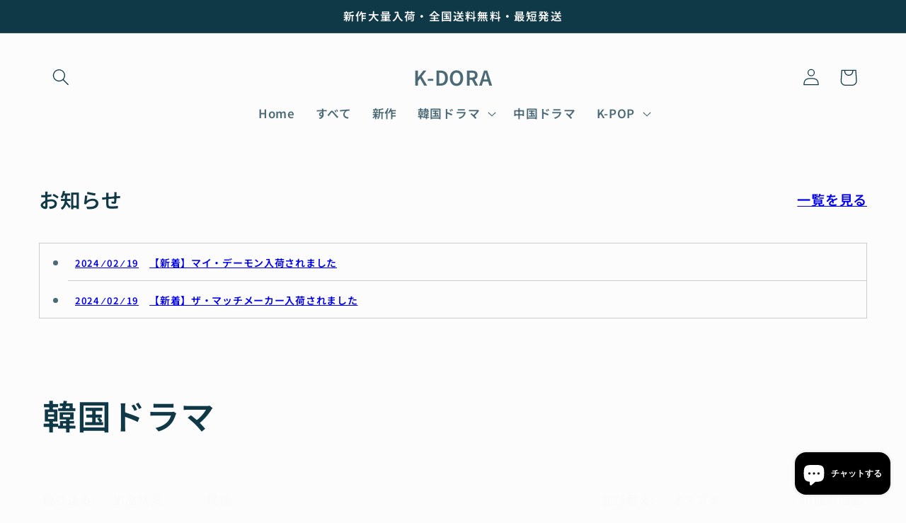

--- FILE ---
content_type: text/html; charset=utf-8
request_url: https://kandorama.com/collections/%E9%9F%93%E5%9B%BD%E3%83%89%E3%83%A9%E3%83%9E
body_size: 34401
content:
<!doctype html>
<html class="no-js" lang="ja">
  <head>
    <meta charset="utf-8">
    <meta http-equiv="X-UA-Compatible" content="IE=edge">
    <meta name="viewport" content="width=device-width,initial-scale=1">
    <meta name="theme-color" content="">
    <link rel="canonical" href="https://kandorama.com/collections/%e9%9f%93%e5%9b%bd%e3%83%89%e3%83%a9%e3%83%9e"><link rel="preconnect" href="https://fonts.shopifycdn.com" crossorigin><title>
      韓国ドラマ
 &ndash; K-DORA</title>

    

    

<meta property="og:site_name" content="K-DORA">
<meta property="og:url" content="https://kandorama.com/collections/%e9%9f%93%e5%9b%bd%e3%83%89%e3%83%a9%e3%83%9e">
<meta property="og:title" content="韓国ドラマ">
<meta property="og:type" content="website">
<meta property="og:description" content="K-DORA"><meta name="twitter:site" content="@kdorashop"><meta name="twitter:card" content="summary_large_image">
<meta name="twitter:title" content="韓国ドラマ">
<meta name="twitter:description" content="K-DORA">


    <script src="//kandorama.com/cdn/shop/t/20/assets/constants.js?v=58251544750838685771708157584" defer="defer"></script>
    <script src="//kandorama.com/cdn/shop/t/20/assets/pubsub.js?v=158357773527763999511708157585" defer="defer"></script>
    <script src="//kandorama.com/cdn/shop/t/20/assets/global.js?v=106116626045777747121708157584" defer="defer"></script><script src="//kandorama.com/cdn/shop/t/20/assets/animations.js?v=88693664871331136111708157584" defer="defer"></script><script>window.performance && window.performance.mark && window.performance.mark('shopify.content_for_header.start');</script><meta id="shopify-digital-wallet" name="shopify-digital-wallet" content="/61316530360/digital_wallets/dialog">
<meta name="shopify-checkout-api-token" content="54329ea2a80154cc97f6bb9961fb4f23">
<meta id="in-context-paypal-metadata" data-shop-id="61316530360" data-venmo-supported="false" data-environment="production" data-locale="ja_JP" data-paypal-v4="true" data-currency="JPY">
<link rel="alternate" type="application/atom+xml" title="Feed" href="/collections/%E9%9F%93%E5%9B%BD%E3%83%89%E3%83%A9%E3%83%9E.atom" />
<link rel="next" href="/collections/%E9%9F%93%E5%9B%BD%E3%83%89%E3%83%A9%E3%83%9E?page=2">
<link rel="alternate" type="application/json+oembed" href="https://kandorama.com/collections/%e9%9f%93%e5%9b%bd%e3%83%89%e3%83%a9%e3%83%9e.oembed">
<script async="async" src="/checkouts/internal/preloads.js?locale=ja-JP"></script>
<link rel="preconnect" href="https://shop.app" crossorigin="anonymous">
<script async="async" src="https://shop.app/checkouts/internal/preloads.js?locale=ja-JP&shop_id=61316530360" crossorigin="anonymous"></script>
<script id="apple-pay-shop-capabilities" type="application/json">{"shopId":61316530360,"countryCode":"JP","currencyCode":"JPY","merchantCapabilities":["supports3DS"],"merchantId":"gid:\/\/shopify\/Shop\/61316530360","merchantName":"K-DORA","requiredBillingContactFields":["postalAddress","email"],"requiredShippingContactFields":["postalAddress","email"],"shippingType":"shipping","supportedNetworks":["visa","masterCard","amex","jcb","discover"],"total":{"type":"pending","label":"K-DORA","amount":"1.00"},"shopifyPaymentsEnabled":true,"supportsSubscriptions":true}</script>
<script id="shopify-features" type="application/json">{"accessToken":"54329ea2a80154cc97f6bb9961fb4f23","betas":["rich-media-storefront-analytics"],"domain":"kandorama.com","predictiveSearch":false,"shopId":61316530360,"locale":"ja"}</script>
<script>var Shopify = Shopify || {};
Shopify.shop = "xn-xckyaq2d6a5cl0881s.myshopify.com";
Shopify.locale = "ja";
Shopify.currency = {"active":"JPY","rate":"1.0"};
Shopify.country = "JP";
Shopify.theme = {"name":"Studio","id":135748157624,"schema_name":"Studio","schema_version":"13.0.0","theme_store_id":1431,"role":"main"};
Shopify.theme.handle = "null";
Shopify.theme.style = {"id":null,"handle":null};
Shopify.cdnHost = "kandorama.com/cdn";
Shopify.routes = Shopify.routes || {};
Shopify.routes.root = "/";</script>
<script type="module">!function(o){(o.Shopify=o.Shopify||{}).modules=!0}(window);</script>
<script>!function(o){function n(){var o=[];function n(){o.push(Array.prototype.slice.apply(arguments))}return n.q=o,n}var t=o.Shopify=o.Shopify||{};t.loadFeatures=n(),t.autoloadFeatures=n()}(window);</script>
<script>
  window.ShopifyPay = window.ShopifyPay || {};
  window.ShopifyPay.apiHost = "shop.app\/pay";
  window.ShopifyPay.redirectState = null;
</script>
<script id="shop-js-analytics" type="application/json">{"pageType":"collection"}</script>
<script defer="defer" async type="module" src="//kandorama.com/cdn/shopifycloud/shop-js/modules/v2/client.init-shop-cart-sync_CHE6QNUr.ja.esm.js"></script>
<script defer="defer" async type="module" src="//kandorama.com/cdn/shopifycloud/shop-js/modules/v2/chunk.common_D98kRh4-.esm.js"></script>
<script defer="defer" async type="module" src="//kandorama.com/cdn/shopifycloud/shop-js/modules/v2/chunk.modal_BNwoMci-.esm.js"></script>
<script type="module">
  await import("//kandorama.com/cdn/shopifycloud/shop-js/modules/v2/client.init-shop-cart-sync_CHE6QNUr.ja.esm.js");
await import("//kandorama.com/cdn/shopifycloud/shop-js/modules/v2/chunk.common_D98kRh4-.esm.js");
await import("//kandorama.com/cdn/shopifycloud/shop-js/modules/v2/chunk.modal_BNwoMci-.esm.js");

  window.Shopify.SignInWithShop?.initShopCartSync?.({"fedCMEnabled":true,"windoidEnabled":true});

</script>
<script>
  window.Shopify = window.Shopify || {};
  if (!window.Shopify.featureAssets) window.Shopify.featureAssets = {};
  window.Shopify.featureAssets['shop-js'] = {"shop-cart-sync":["modules/v2/client.shop-cart-sync_Fn6E0AvD.ja.esm.js","modules/v2/chunk.common_D98kRh4-.esm.js","modules/v2/chunk.modal_BNwoMci-.esm.js"],"init-fed-cm":["modules/v2/client.init-fed-cm_sYFpctDP.ja.esm.js","modules/v2/chunk.common_D98kRh4-.esm.js","modules/v2/chunk.modal_BNwoMci-.esm.js"],"shop-toast-manager":["modules/v2/client.shop-toast-manager_Cm6TtnXd.ja.esm.js","modules/v2/chunk.common_D98kRh4-.esm.js","modules/v2/chunk.modal_BNwoMci-.esm.js"],"init-shop-cart-sync":["modules/v2/client.init-shop-cart-sync_CHE6QNUr.ja.esm.js","modules/v2/chunk.common_D98kRh4-.esm.js","modules/v2/chunk.modal_BNwoMci-.esm.js"],"shop-button":["modules/v2/client.shop-button_CZ95wHjv.ja.esm.js","modules/v2/chunk.common_D98kRh4-.esm.js","modules/v2/chunk.modal_BNwoMci-.esm.js"],"init-windoid":["modules/v2/client.init-windoid_BTB72QS9.ja.esm.js","modules/v2/chunk.common_D98kRh4-.esm.js","modules/v2/chunk.modal_BNwoMci-.esm.js"],"shop-cash-offers":["modules/v2/client.shop-cash-offers_BFHBnhKY.ja.esm.js","modules/v2/chunk.common_D98kRh4-.esm.js","modules/v2/chunk.modal_BNwoMci-.esm.js"],"pay-button":["modules/v2/client.pay-button_DTH50Rzq.ja.esm.js","modules/v2/chunk.common_D98kRh4-.esm.js","modules/v2/chunk.modal_BNwoMci-.esm.js"],"init-customer-accounts":["modules/v2/client.init-customer-accounts_BUGn0cIS.ja.esm.js","modules/v2/client.shop-login-button_B-yi3nMN.ja.esm.js","modules/v2/chunk.common_D98kRh4-.esm.js","modules/v2/chunk.modal_BNwoMci-.esm.js"],"avatar":["modules/v2/client.avatar_BTnouDA3.ja.esm.js"],"checkout-modal":["modules/v2/client.checkout-modal_B9SXRRFG.ja.esm.js","modules/v2/chunk.common_D98kRh4-.esm.js","modules/v2/chunk.modal_BNwoMci-.esm.js"],"init-shop-for-new-customer-accounts":["modules/v2/client.init-shop-for-new-customer-accounts_CoX20XDP.ja.esm.js","modules/v2/client.shop-login-button_B-yi3nMN.ja.esm.js","modules/v2/chunk.common_D98kRh4-.esm.js","modules/v2/chunk.modal_BNwoMci-.esm.js"],"init-customer-accounts-sign-up":["modules/v2/client.init-customer-accounts-sign-up_CSeMJfz-.ja.esm.js","modules/v2/client.shop-login-button_B-yi3nMN.ja.esm.js","modules/v2/chunk.common_D98kRh4-.esm.js","modules/v2/chunk.modal_BNwoMci-.esm.js"],"init-shop-email-lookup-coordinator":["modules/v2/client.init-shop-email-lookup-coordinator_DazyVOqY.ja.esm.js","modules/v2/chunk.common_D98kRh4-.esm.js","modules/v2/chunk.modal_BNwoMci-.esm.js"],"shop-follow-button":["modules/v2/client.shop-follow-button_DjSWKMco.ja.esm.js","modules/v2/chunk.common_D98kRh4-.esm.js","modules/v2/chunk.modal_BNwoMci-.esm.js"],"shop-login-button":["modules/v2/client.shop-login-button_B-yi3nMN.ja.esm.js","modules/v2/chunk.common_D98kRh4-.esm.js","modules/v2/chunk.modal_BNwoMci-.esm.js"],"shop-login":["modules/v2/client.shop-login_BdZnYXk6.ja.esm.js","modules/v2/chunk.common_D98kRh4-.esm.js","modules/v2/chunk.modal_BNwoMci-.esm.js"],"lead-capture":["modules/v2/client.lead-capture_emq1eXKF.ja.esm.js","modules/v2/chunk.common_D98kRh4-.esm.js","modules/v2/chunk.modal_BNwoMci-.esm.js"],"payment-terms":["modules/v2/client.payment-terms_CeWs54sX.ja.esm.js","modules/v2/chunk.common_D98kRh4-.esm.js","modules/v2/chunk.modal_BNwoMci-.esm.js"]};
</script>
<script id="__st">var __st={"a":61316530360,"offset":32400,"reqid":"f7275f07-b140-419a-bb2b-698e6cf27202-1769553555","pageurl":"kandorama.com\/collections\/%E9%9F%93%E5%9B%BD%E3%83%89%E3%83%A9%E3%83%9E","u":"36380c1dedda","p":"collection","rtyp":"collection","rid":301225050296};</script>
<script>window.ShopifyPaypalV4VisibilityTracking = true;</script>
<script id="captcha-bootstrap">!function(){'use strict';const t='contact',e='account',n='new_comment',o=[[t,t],['blogs',n],['comments',n],[t,'customer']],c=[[e,'customer_login'],[e,'guest_login'],[e,'recover_customer_password'],[e,'create_customer']],r=t=>t.map((([t,e])=>`form[action*='/${t}']:not([data-nocaptcha='true']) input[name='form_type'][value='${e}']`)).join(','),a=t=>()=>t?[...document.querySelectorAll(t)].map((t=>t.form)):[];function s(){const t=[...o],e=r(t);return a(e)}const i='password',u='form_key',d=['recaptcha-v3-token','g-recaptcha-response','h-captcha-response',i],f=()=>{try{return window.sessionStorage}catch{return}},m='__shopify_v',_=t=>t.elements[u];function p(t,e,n=!1){try{const o=window.sessionStorage,c=JSON.parse(o.getItem(e)),{data:r}=function(t){const{data:e,action:n}=t;return t[m]||n?{data:e,action:n}:{data:t,action:n}}(c);for(const[e,n]of Object.entries(r))t.elements[e]&&(t.elements[e].value=n);n&&o.removeItem(e)}catch(o){console.error('form repopulation failed',{error:o})}}const l='form_type',E='cptcha';function T(t){t.dataset[E]=!0}const w=window,h=w.document,L='Shopify',v='ce_forms',y='captcha';let A=!1;((t,e)=>{const n=(g='f06e6c50-85a8-45c8-87d0-21a2b65856fe',I='https://cdn.shopify.com/shopifycloud/storefront-forms-hcaptcha/ce_storefront_forms_captcha_hcaptcha.v1.5.2.iife.js',D={infoText:'hCaptchaによる保護',privacyText:'プライバシー',termsText:'利用規約'},(t,e,n)=>{const o=w[L][v],c=o.bindForm;if(c)return c(t,g,e,D).then(n);var r;o.q.push([[t,g,e,D],n]),r=I,A||(h.body.append(Object.assign(h.createElement('script'),{id:'captcha-provider',async:!0,src:r})),A=!0)});var g,I,D;w[L]=w[L]||{},w[L][v]=w[L][v]||{},w[L][v].q=[],w[L][y]=w[L][y]||{},w[L][y].protect=function(t,e){n(t,void 0,e),T(t)},Object.freeze(w[L][y]),function(t,e,n,w,h,L){const[v,y,A,g]=function(t,e,n){const i=e?o:[],u=t?c:[],d=[...i,...u],f=r(d),m=r(i),_=r(d.filter((([t,e])=>n.includes(e))));return[a(f),a(m),a(_),s()]}(w,h,L),I=t=>{const e=t.target;return e instanceof HTMLFormElement?e:e&&e.form},D=t=>v().includes(t);t.addEventListener('submit',(t=>{const e=I(t);if(!e)return;const n=D(e)&&!e.dataset.hcaptchaBound&&!e.dataset.recaptchaBound,o=_(e),c=g().includes(e)&&(!o||!o.value);(n||c)&&t.preventDefault(),c&&!n&&(function(t){try{if(!f())return;!function(t){const e=f();if(!e)return;const n=_(t);if(!n)return;const o=n.value;o&&e.removeItem(o)}(t);const e=Array.from(Array(32),(()=>Math.random().toString(36)[2])).join('');!function(t,e){_(t)||t.append(Object.assign(document.createElement('input'),{type:'hidden',name:u})),t.elements[u].value=e}(t,e),function(t,e){const n=f();if(!n)return;const o=[...t.querySelectorAll(`input[type='${i}']`)].map((({name:t})=>t)),c=[...d,...o],r={};for(const[a,s]of new FormData(t).entries())c.includes(a)||(r[a]=s);n.setItem(e,JSON.stringify({[m]:1,action:t.action,data:r}))}(t,e)}catch(e){console.error('failed to persist form',e)}}(e),e.submit())}));const S=(t,e)=>{t&&!t.dataset[E]&&(n(t,e.some((e=>e===t))),T(t))};for(const o of['focusin','change'])t.addEventListener(o,(t=>{const e=I(t);D(e)&&S(e,y())}));const B=e.get('form_key'),M=e.get(l),P=B&&M;t.addEventListener('DOMContentLoaded',(()=>{const t=y();if(P)for(const e of t)e.elements[l].value===M&&p(e,B);[...new Set([...A(),...v().filter((t=>'true'===t.dataset.shopifyCaptcha))])].forEach((e=>S(e,t)))}))}(h,new URLSearchParams(w.location.search),n,t,e,['guest_login'])})(!0,!0)}();</script>
<script integrity="sha256-4kQ18oKyAcykRKYeNunJcIwy7WH5gtpwJnB7kiuLZ1E=" data-source-attribution="shopify.loadfeatures" defer="defer" src="//kandorama.com/cdn/shopifycloud/storefront/assets/storefront/load_feature-a0a9edcb.js" crossorigin="anonymous"></script>
<script crossorigin="anonymous" defer="defer" src="//kandorama.com/cdn/shopifycloud/storefront/assets/shopify_pay/storefront-65b4c6d7.js?v=20250812"></script>
<script data-source-attribution="shopify.dynamic_checkout.dynamic.init">var Shopify=Shopify||{};Shopify.PaymentButton=Shopify.PaymentButton||{isStorefrontPortableWallets:!0,init:function(){window.Shopify.PaymentButton.init=function(){};var t=document.createElement("script");t.src="https://kandorama.com/cdn/shopifycloud/portable-wallets/latest/portable-wallets.ja.js",t.type="module",document.head.appendChild(t)}};
</script>
<script data-source-attribution="shopify.dynamic_checkout.buyer_consent">
  function portableWalletsHideBuyerConsent(e){var t=document.getElementById("shopify-buyer-consent"),n=document.getElementById("shopify-subscription-policy-button");t&&n&&(t.classList.add("hidden"),t.setAttribute("aria-hidden","true"),n.removeEventListener("click",e))}function portableWalletsShowBuyerConsent(e){var t=document.getElementById("shopify-buyer-consent"),n=document.getElementById("shopify-subscription-policy-button");t&&n&&(t.classList.remove("hidden"),t.removeAttribute("aria-hidden"),n.addEventListener("click",e))}window.Shopify?.PaymentButton&&(window.Shopify.PaymentButton.hideBuyerConsent=portableWalletsHideBuyerConsent,window.Shopify.PaymentButton.showBuyerConsent=portableWalletsShowBuyerConsent);
</script>
<script data-source-attribution="shopify.dynamic_checkout.cart.bootstrap">document.addEventListener("DOMContentLoaded",(function(){function t(){return document.querySelector("shopify-accelerated-checkout-cart, shopify-accelerated-checkout")}if(t())Shopify.PaymentButton.init();else{new MutationObserver((function(e,n){t()&&(Shopify.PaymentButton.init(),n.disconnect())})).observe(document.body,{childList:!0,subtree:!0})}}));
</script>
<link id="shopify-accelerated-checkout-styles" rel="stylesheet" media="screen" href="https://kandorama.com/cdn/shopifycloud/portable-wallets/latest/accelerated-checkout-backwards-compat.css" crossorigin="anonymous">
<style id="shopify-accelerated-checkout-cart">
        #shopify-buyer-consent {
  margin-top: 1em;
  display: inline-block;
  width: 100%;
}

#shopify-buyer-consent.hidden {
  display: none;
}

#shopify-subscription-policy-button {
  background: none;
  border: none;
  padding: 0;
  text-decoration: underline;
  font-size: inherit;
  cursor: pointer;
}

#shopify-subscription-policy-button::before {
  box-shadow: none;
}

      </style>
<link rel="stylesheet" media="screen" href="//kandorama.com/cdn/shop/t/20/compiled_assets/styles.css?v=1078">
<script id="sections-script" data-sections="header" defer="defer" src="//kandorama.com/cdn/shop/t/20/compiled_assets/scripts.js?v=1078"></script>
<script>window.performance && window.performance.mark && window.performance.mark('shopify.content_for_header.end');</script>


    <style data-shopify>
      @font-face {
  font-family: "Noto Sans Japanese";
  font-weight: 600;
  font-style: normal;
  font-display: swap;
  src: url("//kandorama.com/cdn/fonts/noto_sans_japanese/notosansjapanese_n6.4ecbd50569f336533d801e5e5ec08720b2dc1560.woff2") format("woff2"),
       url("//kandorama.com/cdn/fonts/noto_sans_japanese/notosansjapanese_n6.0185377b54573983f9e0c8025b6d418e15f6a6fd.woff") format("woff");
}

      @font-face {
  font-family: "Noto Sans Japanese";
  font-weight: 700;
  font-style: normal;
  font-display: swap;
  src: url("//kandorama.com/cdn/fonts/noto_sans_japanese/notosansjapanese_n7.1abda075dc6bf08053b865d23e5712ef6cfa899b.woff2") format("woff2"),
       url("//kandorama.com/cdn/fonts/noto_sans_japanese/notosansjapanese_n7.aa2be2df2112f4742b97ac4fa9dca5bb760e3ab4.woff") format("woff");
}

      
      
      @font-face {
  font-family: "Noto Sans Japanese";
  font-weight: 600;
  font-style: normal;
  font-display: swap;
  src: url("//kandorama.com/cdn/fonts/noto_sans_japanese/notosansjapanese_n6.4ecbd50569f336533d801e5e5ec08720b2dc1560.woff2") format("woff2"),
       url("//kandorama.com/cdn/fonts/noto_sans_japanese/notosansjapanese_n6.0185377b54573983f9e0c8025b6d418e15f6a6fd.woff") format("woff");
}


      
        :root,
        .color-scheme-1 {
          --color-background: 252,252,252;
        
          --gradient-background: #fcfcfc;
        

        

        --color-foreground: 16,57,72;
        --color-background-contrast: 188,188,188;
        --color-shadow: 16,57,72;
        --color-button: 16,57,72;
        --color-button-text: 252,252,252;
        --color-secondary-button: 252,252,252;
        --color-secondary-button-text: 5,44,70;
        --color-link: 5,44,70;
        --color-badge-foreground: 16,57,72;
        --color-badge-background: 252,252,252;
        --color-badge-border: 16,57,72;
        --payment-terms-background-color: rgb(252 252 252);
      }
      
        
        .color-scheme-2 {
          --color-background: 235,236,237;
        
          --gradient-background: #ebeced;
        

        

        --color-foreground: 16,57,72;
        --color-background-contrast: 168,172,177;
        --color-shadow: 16,57,72;
        --color-button: 16,57,72;
        --color-button-text: 235,236,237;
        --color-secondary-button: 235,236,237;
        --color-secondary-button-text: 16,57,72;
        --color-link: 16,57,72;
        --color-badge-foreground: 16,57,72;
        --color-badge-background: 235,236,237;
        --color-badge-border: 16,57,72;
        --payment-terms-background-color: rgb(235 236 237);
      }
      
        
        .color-scheme-3 {
          --color-background: 16,57,72;
        
          --gradient-background: #103948;
        

        

        --color-foreground: 252,252,252;
        --color-background-contrast: 21,74,93;
        --color-shadow: 16,57,72;
        --color-button: 252,252,252;
        --color-button-text: 16,57,72;
        --color-secondary-button: 16,57,72;
        --color-secondary-button-text: 252,252,252;
        --color-link: 252,252,252;
        --color-badge-foreground: 252,252,252;
        --color-badge-background: 16,57,72;
        --color-badge-border: 252,252,252;
        --payment-terms-background-color: rgb(16 57 72);
      }
      
        
        .color-scheme-4 {
          --color-background: 188,86,49;
        
          --gradient-background: #bc5631;
        

        

        --color-foreground: 252,252,252;
        --color-background-contrast: 87,40,23;
        --color-shadow: 16,57,72;
        --color-button: 252,252,252;
        --color-button-text: 188,86,49;
        --color-secondary-button: 188,86,49;
        --color-secondary-button-text: 252,252,252;
        --color-link: 252,252,252;
        --color-badge-foreground: 252,252,252;
        --color-badge-background: 188,86,49;
        --color-badge-border: 252,252,252;
        --payment-terms-background-color: rgb(188 86 49);
      }
      
        
        .color-scheme-5 {
          --color-background: 24,86,108;
        
          --gradient-background: #18566c;
        

        

        --color-foreground: 252,252,252;
        --color-background-contrast: 1,3,4;
        --color-shadow: 16,57,72;
        --color-button: 252,252,252;
        --color-button-text: 24,86,108;
        --color-secondary-button: 24,86,108;
        --color-secondary-button-text: 252,252,252;
        --color-link: 252,252,252;
        --color-badge-foreground: 252,252,252;
        --color-badge-background: 24,86,108;
        --color-badge-border: 252,252,252;
        --payment-terms-background-color: rgb(24 86 108);
      }
      

      body, .color-scheme-1, .color-scheme-2, .color-scheme-3, .color-scheme-4, .color-scheme-5 {
        color: rgba(var(--color-foreground), 0.75);
        background-color: rgb(var(--color-background));
      }

      :root {
        --font-body-family: "Noto Sans Japanese", sans-serif;
        --font-body-style: normal;
        --font-body-weight: 600;
        --font-body-weight-bold: 900;

        --font-heading-family: "Noto Sans Japanese", sans-serif;
        --font-heading-style: normal;
        --font-heading-weight: 600;

        --font-body-scale: 1.2;
        --font-heading-scale: 1.0;

        --media-padding: px;
        --media-border-opacity: 0.1;
        --media-border-width: 0px;
        --media-radius: 0px;
        --media-shadow-opacity: 0.0;
        --media-shadow-horizontal-offset: 0px;
        --media-shadow-vertical-offset: 4px;
        --media-shadow-blur-radius: 5px;
        --media-shadow-visible: 0;

        --page-width: 120rem;
        --page-width-margin: 0rem;

        --product-card-image-padding: 0.0rem;
        --product-card-corner-radius: 0.0rem;
        --product-card-text-alignment: center;
        --product-card-border-width: 0.0rem;
        --product-card-border-opacity: 0.1;
        --product-card-shadow-opacity: 0.0;
        --product-card-shadow-visible: 0;
        --product-card-shadow-horizontal-offset: 0.0rem;
        --product-card-shadow-vertical-offset: 0.4rem;
        --product-card-shadow-blur-radius: 0.5rem;

        --collection-card-image-padding: 0.0rem;
        --collection-card-corner-radius: 0.0rem;
        --collection-card-text-alignment: center;
        --collection-card-border-width: 0.0rem;
        --collection-card-border-opacity: 0.1;
        --collection-card-shadow-opacity: 0.0;
        --collection-card-shadow-visible: 0;
        --collection-card-shadow-horizontal-offset: 0.0rem;
        --collection-card-shadow-vertical-offset: 0.4rem;
        --collection-card-shadow-blur-radius: 0.5rem;

        --blog-card-image-padding: 0.0rem;
        --blog-card-corner-radius: 0.0rem;
        --blog-card-text-alignment: center;
        --blog-card-border-width: 0.0rem;
        --blog-card-border-opacity: 0.1;
        --blog-card-shadow-opacity: 0.0;
        --blog-card-shadow-visible: 0;
        --blog-card-shadow-horizontal-offset: 0.0rem;
        --blog-card-shadow-vertical-offset: 0.4rem;
        --blog-card-shadow-blur-radius: 0.5rem;

        --badge-corner-radius: 4.0rem;

        --popup-border-width: 0px;
        --popup-border-opacity: 0.1;
        --popup-corner-radius: 0px;
        --popup-shadow-opacity: 0.1;
        --popup-shadow-horizontal-offset: 6px;
        --popup-shadow-vertical-offset: 6px;
        --popup-shadow-blur-radius: 25px;

        --drawer-border-width: 1px;
        --drawer-border-opacity: 0.1;
        --drawer-shadow-opacity: 0.0;
        --drawer-shadow-horizontal-offset: 0px;
        --drawer-shadow-vertical-offset: 4px;
        --drawer-shadow-blur-radius: 5px;

        --spacing-sections-desktop: 0px;
        --spacing-sections-mobile: 0px;

        --grid-desktop-vertical-spacing: 40px;
        --grid-desktop-horizontal-spacing: 40px;
        --grid-mobile-vertical-spacing: 20px;
        --grid-mobile-horizontal-spacing: 20px;

        --text-boxes-border-opacity: 0.1;
        --text-boxes-border-width: 0px;
        --text-boxes-radius: 0px;
        --text-boxes-shadow-opacity: 0.0;
        --text-boxes-shadow-visible: 0;
        --text-boxes-shadow-horizontal-offset: 0px;
        --text-boxes-shadow-vertical-offset: 4px;
        --text-boxes-shadow-blur-radius: 5px;

        --buttons-radius: 40px;
        --buttons-radius-outset: 41px;
        --buttons-border-width: 1px;
        --buttons-border-opacity: 1.0;
        --buttons-shadow-opacity: 0.1;
        --buttons-shadow-visible: 1;
        --buttons-shadow-horizontal-offset: 2px;
        --buttons-shadow-vertical-offset: 2px;
        --buttons-shadow-blur-radius: 5px;
        --buttons-border-offset: 0.3px;

        --inputs-radius: 2px;
        --inputs-border-width: 1px;
        --inputs-border-opacity: 0.15;
        --inputs-shadow-opacity: 0.05;
        --inputs-shadow-horizontal-offset: 2px;
        --inputs-margin-offset: 2px;
        --inputs-shadow-vertical-offset: 2px;
        --inputs-shadow-blur-radius: 5px;
        --inputs-radius-outset: 3px;

        --variant-pills-radius: 40px;
        --variant-pills-border-width: 1px;
        --variant-pills-border-opacity: 0.55;
        --variant-pills-shadow-opacity: 0.0;
        --variant-pills-shadow-horizontal-offset: 0px;
        --variant-pills-shadow-vertical-offset: 4px;
        --variant-pills-shadow-blur-radius: 5px;
      }

      *,
      *::before,
      *::after {
        box-sizing: inherit;
      }

      html {
        box-sizing: border-box;
        font-size: calc(var(--font-body-scale) * 62.5%);
        height: 100%;
      }

      body {
        display: grid;
        grid-template-rows: auto auto 1fr auto;
        grid-template-columns: 100%;
        min-height: 100%;
        margin: 0;
        font-size: 1.5rem;
        letter-spacing: 0.06rem;
        line-height: calc(1 + 0.8 / var(--font-body-scale));
        font-family: var(--font-body-family);
        font-style: var(--font-body-style);
        font-weight: var(--font-body-weight);
      }

      @media screen and (min-width: 750px) {
        body {
          font-size: 1.6rem;
        }
      }
    </style>

    <link href="//kandorama.com/cdn/shop/t/20/assets/base.css?v=25513028573540360251708157584" rel="stylesheet" type="text/css" media="all" />
<link rel="preload" as="font" href="//kandorama.com/cdn/fonts/noto_sans_japanese/notosansjapanese_n6.4ecbd50569f336533d801e5e5ec08720b2dc1560.woff2" type="font/woff2" crossorigin><link rel="preload" as="font" href="//kandorama.com/cdn/fonts/noto_sans_japanese/notosansjapanese_n6.4ecbd50569f336533d801e5e5ec08720b2dc1560.woff2" type="font/woff2" crossorigin><link
        rel="stylesheet"
        href="//kandorama.com/cdn/shop/t/20/assets/component-predictive-search.css?v=118923337488134913561708157584"
        media="print"
        onload="this.media='all'"
      ><script>
      document.documentElement.className = document.documentElement.className.replace('no-js', 'js');
      if (Shopify.designMode) {
        document.documentElement.classList.add('shopify-design-mode');
      }
    </script>
  <script src="https://cdn.shopify.com/extensions/e8878072-2f6b-4e89-8082-94b04320908d/inbox-1254/assets/inbox-chat-loader.js" type="text/javascript" defer="defer"></script>
<link href="https://monorail-edge.shopifysvc.com" rel="dns-prefetch">
<script>(function(){if ("sendBeacon" in navigator && "performance" in window) {try {var session_token_from_headers = performance.getEntriesByType('navigation')[0].serverTiming.find(x => x.name == '_s').description;} catch {var session_token_from_headers = undefined;}var session_cookie_matches = document.cookie.match(/_shopify_s=([^;]*)/);var session_token_from_cookie = session_cookie_matches && session_cookie_matches.length === 2 ? session_cookie_matches[1] : "";var session_token = session_token_from_headers || session_token_from_cookie || "";function handle_abandonment_event(e) {var entries = performance.getEntries().filter(function(entry) {return /monorail-edge.shopifysvc.com/.test(entry.name);});if (!window.abandonment_tracked && entries.length === 0) {window.abandonment_tracked = true;var currentMs = Date.now();var navigation_start = performance.timing.navigationStart;var payload = {shop_id: 61316530360,url: window.location.href,navigation_start,duration: currentMs - navigation_start,session_token,page_type: "collection"};window.navigator.sendBeacon("https://monorail-edge.shopifysvc.com/v1/produce", JSON.stringify({schema_id: "online_store_buyer_site_abandonment/1.1",payload: payload,metadata: {event_created_at_ms: currentMs,event_sent_at_ms: currentMs}}));}}window.addEventListener('pagehide', handle_abandonment_event);}}());</script>
<script id="web-pixels-manager-setup">(function e(e,d,r,n,o){if(void 0===o&&(o={}),!Boolean(null===(a=null===(i=window.Shopify)||void 0===i?void 0:i.analytics)||void 0===a?void 0:a.replayQueue)){var i,a;window.Shopify=window.Shopify||{};var t=window.Shopify;t.analytics=t.analytics||{};var s=t.analytics;s.replayQueue=[],s.publish=function(e,d,r){return s.replayQueue.push([e,d,r]),!0};try{self.performance.mark("wpm:start")}catch(e){}var l=function(){var e={modern:/Edge?\/(1{2}[4-9]|1[2-9]\d|[2-9]\d{2}|\d{4,})\.\d+(\.\d+|)|Firefox\/(1{2}[4-9]|1[2-9]\d|[2-9]\d{2}|\d{4,})\.\d+(\.\d+|)|Chrom(ium|e)\/(9{2}|\d{3,})\.\d+(\.\d+|)|(Maci|X1{2}).+ Version\/(15\.\d+|(1[6-9]|[2-9]\d|\d{3,})\.\d+)([,.]\d+|)( \(\w+\)|)( Mobile\/\w+|) Safari\/|Chrome.+OPR\/(9{2}|\d{3,})\.\d+\.\d+|(CPU[ +]OS|iPhone[ +]OS|CPU[ +]iPhone|CPU IPhone OS|CPU iPad OS)[ +]+(15[._]\d+|(1[6-9]|[2-9]\d|\d{3,})[._]\d+)([._]\d+|)|Android:?[ /-](13[3-9]|1[4-9]\d|[2-9]\d{2}|\d{4,})(\.\d+|)(\.\d+|)|Android.+Firefox\/(13[5-9]|1[4-9]\d|[2-9]\d{2}|\d{4,})\.\d+(\.\d+|)|Android.+Chrom(ium|e)\/(13[3-9]|1[4-9]\d|[2-9]\d{2}|\d{4,})\.\d+(\.\d+|)|SamsungBrowser\/([2-9]\d|\d{3,})\.\d+/,legacy:/Edge?\/(1[6-9]|[2-9]\d|\d{3,})\.\d+(\.\d+|)|Firefox\/(5[4-9]|[6-9]\d|\d{3,})\.\d+(\.\d+|)|Chrom(ium|e)\/(5[1-9]|[6-9]\d|\d{3,})\.\d+(\.\d+|)([\d.]+$|.*Safari\/(?![\d.]+ Edge\/[\d.]+$))|(Maci|X1{2}).+ Version\/(10\.\d+|(1[1-9]|[2-9]\d|\d{3,})\.\d+)([,.]\d+|)( \(\w+\)|)( Mobile\/\w+|) Safari\/|Chrome.+OPR\/(3[89]|[4-9]\d|\d{3,})\.\d+\.\d+|(CPU[ +]OS|iPhone[ +]OS|CPU[ +]iPhone|CPU IPhone OS|CPU iPad OS)[ +]+(10[._]\d+|(1[1-9]|[2-9]\d|\d{3,})[._]\d+)([._]\d+|)|Android:?[ /-](13[3-9]|1[4-9]\d|[2-9]\d{2}|\d{4,})(\.\d+|)(\.\d+|)|Mobile Safari.+OPR\/([89]\d|\d{3,})\.\d+\.\d+|Android.+Firefox\/(13[5-9]|1[4-9]\d|[2-9]\d{2}|\d{4,})\.\d+(\.\d+|)|Android.+Chrom(ium|e)\/(13[3-9]|1[4-9]\d|[2-9]\d{2}|\d{4,})\.\d+(\.\d+|)|Android.+(UC? ?Browser|UCWEB|U3)[ /]?(15\.([5-9]|\d{2,})|(1[6-9]|[2-9]\d|\d{3,})\.\d+)\.\d+|SamsungBrowser\/(5\.\d+|([6-9]|\d{2,})\.\d+)|Android.+MQ{2}Browser\/(14(\.(9|\d{2,})|)|(1[5-9]|[2-9]\d|\d{3,})(\.\d+|))(\.\d+|)|K[Aa][Ii]OS\/(3\.\d+|([4-9]|\d{2,})\.\d+)(\.\d+|)/},d=e.modern,r=e.legacy,n=navigator.userAgent;return n.match(d)?"modern":n.match(r)?"legacy":"unknown"}(),u="modern"===l?"modern":"legacy",c=(null!=n?n:{modern:"",legacy:""})[u],f=function(e){return[e.baseUrl,"/wpm","/b",e.hashVersion,"modern"===e.buildTarget?"m":"l",".js"].join("")}({baseUrl:d,hashVersion:r,buildTarget:u}),m=function(e){var d=e.version,r=e.bundleTarget,n=e.surface,o=e.pageUrl,i=e.monorailEndpoint;return{emit:function(e){var a=e.status,t=e.errorMsg,s=(new Date).getTime(),l=JSON.stringify({metadata:{event_sent_at_ms:s},events:[{schema_id:"web_pixels_manager_load/3.1",payload:{version:d,bundle_target:r,page_url:o,status:a,surface:n,error_msg:t},metadata:{event_created_at_ms:s}}]});if(!i)return console&&console.warn&&console.warn("[Web Pixels Manager] No Monorail endpoint provided, skipping logging."),!1;try{return self.navigator.sendBeacon.bind(self.navigator)(i,l)}catch(e){}var u=new XMLHttpRequest;try{return u.open("POST",i,!0),u.setRequestHeader("Content-Type","text/plain"),u.send(l),!0}catch(e){return console&&console.warn&&console.warn("[Web Pixels Manager] Got an unhandled error while logging to Monorail."),!1}}}}({version:r,bundleTarget:l,surface:e.surface,pageUrl:self.location.href,monorailEndpoint:e.monorailEndpoint});try{o.browserTarget=l,function(e){var d=e.src,r=e.async,n=void 0===r||r,o=e.onload,i=e.onerror,a=e.sri,t=e.scriptDataAttributes,s=void 0===t?{}:t,l=document.createElement("script"),u=document.querySelector("head"),c=document.querySelector("body");if(l.async=n,l.src=d,a&&(l.integrity=a,l.crossOrigin="anonymous"),s)for(var f in s)if(Object.prototype.hasOwnProperty.call(s,f))try{l.dataset[f]=s[f]}catch(e){}if(o&&l.addEventListener("load",o),i&&l.addEventListener("error",i),u)u.appendChild(l);else{if(!c)throw new Error("Did not find a head or body element to append the script");c.appendChild(l)}}({src:f,async:!0,onload:function(){if(!function(){var e,d;return Boolean(null===(d=null===(e=window.Shopify)||void 0===e?void 0:e.analytics)||void 0===d?void 0:d.initialized)}()){var d=window.webPixelsManager.init(e)||void 0;if(d){var r=window.Shopify.analytics;r.replayQueue.forEach((function(e){var r=e[0],n=e[1],o=e[2];d.publishCustomEvent(r,n,o)})),r.replayQueue=[],r.publish=d.publishCustomEvent,r.visitor=d.visitor,r.initialized=!0}}},onerror:function(){return m.emit({status:"failed",errorMsg:"".concat(f," has failed to load")})},sri:function(e){var d=/^sha384-[A-Za-z0-9+/=]+$/;return"string"==typeof e&&d.test(e)}(c)?c:"",scriptDataAttributes:o}),m.emit({status:"loading"})}catch(e){m.emit({status:"failed",errorMsg:(null==e?void 0:e.message)||"Unknown error"})}}})({shopId: 61316530360,storefrontBaseUrl: "https://kandorama.com",extensionsBaseUrl: "https://extensions.shopifycdn.com/cdn/shopifycloud/web-pixels-manager",monorailEndpoint: "https://monorail-edge.shopifysvc.com/unstable/produce_batch",surface: "storefront-renderer",enabledBetaFlags: ["2dca8a86"],webPixelsConfigList: [{"id":"shopify-app-pixel","configuration":"{}","eventPayloadVersion":"v1","runtimeContext":"STRICT","scriptVersion":"0450","apiClientId":"shopify-pixel","type":"APP","privacyPurposes":["ANALYTICS","MARKETING"]},{"id":"shopify-custom-pixel","eventPayloadVersion":"v1","runtimeContext":"LAX","scriptVersion":"0450","apiClientId":"shopify-pixel","type":"CUSTOM","privacyPurposes":["ANALYTICS","MARKETING"]}],isMerchantRequest: false,initData: {"shop":{"name":"K-DORA","paymentSettings":{"currencyCode":"JPY"},"myshopifyDomain":"xn-xckyaq2d6a5cl0881s.myshopify.com","countryCode":"JP","storefrontUrl":"https:\/\/kandorama.com"},"customer":null,"cart":null,"checkout":null,"productVariants":[],"purchasingCompany":null},},"https://kandorama.com/cdn","fcfee988w5aeb613cpc8e4bc33m6693e112",{"modern":"","legacy":""},{"shopId":"61316530360","storefrontBaseUrl":"https:\/\/kandorama.com","extensionBaseUrl":"https:\/\/extensions.shopifycdn.com\/cdn\/shopifycloud\/web-pixels-manager","surface":"storefront-renderer","enabledBetaFlags":"[\"2dca8a86\"]","isMerchantRequest":"false","hashVersion":"fcfee988w5aeb613cpc8e4bc33m6693e112","publish":"custom","events":"[[\"page_viewed\",{}],[\"collection_viewed\",{\"collection\":{\"id\":\"301225050296\",\"title\":\"韓国ドラマ\",\"productVariants\":[{\"price\":{\"amount\":2000.0,\"currencyCode\":\"JPY\"},\"product\":{\"title\":\"【韓国ドラマ】チョコレート: 忘れかけてた幸せの味\",\"vendor\":\"K-DORA\",\"id\":\"9194358177976\",\"untranslatedTitle\":\"【韓国ドラマ】チョコレート: 忘れかけてた幸せの味\",\"url\":\"\/products\/%E9%9F%93%E5%9B%BD%E3%83%89%E3%83%A9%E3%83%9E-%E3%83%81%E3%83%A7%E3%82%B3%E3%83%AC%E3%83%BC%E3%83%88-%E5%BF%98%E3%82%8C%E3%81%8B%E3%81%91%E3%81%A6%E3%81%9F%E5%B9%B8%E3%81%9B%E3%81%AE%E5%91%B3\",\"type\":\"DVD\"},\"id\":\"48471516151992\",\"image\":{\"src\":\"\/\/kandorama.com\/cdn\/shop\/files\/d-k0348.jpg?v=1724304429\"},\"sku\":null,\"title\":\"Blu-ray[ケースあり]\",\"untranslatedTitle\":\"Blu-ray[ケースあり]\"},{\"price\":{\"amount\":2000.0,\"currencyCode\":\"JPY\"},\"product\":{\"title\":\"【韓国ドラマ】ワンダフルワールド\",\"vendor\":\"K-DORA\",\"id\":\"10022430310584\",\"untranslatedTitle\":\"【韓国ドラマ】ワンダフルワールド\",\"url\":\"\/products\/%E9%9F%93%E5%9B%BD%E3%83%89%E3%83%A9%E3%83%9E-%E3%83%AF%E3%83%B3%E3%83%80%E3%83%95%E3%83%AB%E3%83%AF%E3%83%BC%E3%83%AB%E3%83%89\",\"type\":\"DVD\"},\"id\":\"51524853858488\",\"image\":{\"src\":\"\/\/kandorama.com\/cdn\/shop\/files\/b3d70e848fadfd9aa78019a626ced12c.jpg?v=1752646597\"},\"sku\":null,\"title\":\"Blu-ray[ケースあり]\",\"untranslatedTitle\":\"Blu-ray[ケースあり]\"},{\"price\":{\"amount\":2000.0,\"currencyCode\":\"JPY\"},\"product\":{\"title\":\"【韓国ドラマ】組み立て式家族\",\"vendor\":\"K-DORA\",\"id\":\"10007727505592\",\"untranslatedTitle\":\"【韓国ドラマ】組み立て式家族\",\"url\":\"\/products\/%E9%9F%93%E5%9B%BD%E3%83%89%E3%83%A9%E3%83%9E-%E7%B5%84%E3%81%BF%E7%AB%8B%E3%81%A6%E5%BC%8F%E5%AE%B6%E6%97%8F\",\"type\":\"DVD\"},\"id\":\"51470762180792\",\"image\":{\"src\":\"\/\/kandorama.com\/cdn\/shop\/files\/2e25ea85d688e36ecbc44b7ac564cdce.jpg?v=1750924764\"},\"sku\":null,\"title\":\"Blu-ray[ケースあり]\",\"untranslatedTitle\":\"Blu-ray[ケースあり]\"},{\"price\":{\"amount\":2000.0,\"currencyCode\":\"JPY\"},\"product\":{\"title\":\"【韓国ドラマ】ウシワンフ\",\"vendor\":\"K-DORA\",\"id\":\"9980866396344\",\"untranslatedTitle\":\"【韓国ドラマ】ウシワンフ\",\"url\":\"\/products\/%E9%9F%93%E5%9B%BD%E3%83%89%E3%83%A9%E3%83%9E-%E3%82%A6%E3%82%B7%E3%83%AF%E3%83%B3%E3%83%95-1\",\"type\":\"DVD\"},\"id\":\"51145765159096\",\"image\":{\"src\":\"\/\/kandorama.com\/cdn\/shop\/files\/42308f05a887cd4a11d4e3ba4d9c0f59.webp?v=1747978353\"},\"sku\":null,\"title\":\"Blu-ray[ケースあり]\",\"untranslatedTitle\":\"Blu-ray[ケースあり]\"},{\"price\":{\"amount\":2000.0,\"currencyCode\":\"JPY\"},\"product\":{\"title\":\"【韓国ドラマ】夜に咲く花\",\"vendor\":\"K-DORA\",\"id\":\"9873133273272\",\"untranslatedTitle\":\"【韓国ドラマ】夜に咲く花\",\"url\":\"\/products\/%E9%9F%93%E5%9B%BD%E3%83%89%E3%83%A9%E3%83%9E-%E5%A4%9C%E3%81%AB%E5%92%B2%E3%81%8F%E8%8A%B1\",\"type\":\"DVD\"},\"id\":\"50658061156536\",\"image\":{\"src\":\"\/\/kandorama.com\/cdn\/shop\/files\/01.webp?v=1734422211\"},\"sku\":null,\"title\":\"Blu-ray[ケースあり]\",\"untranslatedTitle\":\"Blu-ray[ケースあり]\"},{\"price\":{\"amount\":2000.0,\"currencyCode\":\"JPY\"},\"product\":{\"title\":\"【韓国ドラマ】ワンダフルデイズ\",\"vendor\":\"K-DORA\",\"id\":\"9209678069944\",\"untranslatedTitle\":\"【韓国ドラマ】ワンダフルデイズ\",\"url\":\"\/products\/%E9%9F%93%E5%9B%BD%E3%83%89%E3%83%A9%E3%83%9E-%E3%83%AF%E3%83%B3%E3%83%80%E3%83%95%E3%83%AB%E3%83%87%E3%82%A4%E3%82%BA\",\"type\":\"DVD\"},\"id\":\"48534738796728\",\"image\":{\"src\":\"\/\/kandorama.com\/cdn\/shop\/files\/d-k0605.jpg?v=1725679192\"},\"sku\":null,\"title\":\"Blu-ray[ケースあり]\",\"untranslatedTitle\":\"Blu-ray[ケースあり]\"},{\"price\":{\"amount\":2000.0,\"currencyCode\":\"JPY\"},\"product\":{\"title\":\"【韓国ドラマ】誘拐の日\",\"vendor\":\"K-DORA\",\"id\":\"9208792678584\",\"untranslatedTitle\":\"【韓国ドラマ】誘拐の日\",\"url\":\"\/products\/%E9%9F%93%E5%9B%BD%E3%83%89%E3%83%A9%E3%83%9E-%E8%AA%98%E6%8B%90%E3%81%AE%E6%97%A5\",\"type\":\"DVD\"},\"id\":\"48533057011896\",\"image\":{\"src\":\"\/\/kandorama.com\/cdn\/shop\/files\/d-k0551.jpg?v=1725613904\"},\"sku\":null,\"title\":\"Blu-ray[ケースあり]\",\"untranslatedTitle\":\"Blu-ray[ケースあり]\"},{\"price\":{\"amount\":2500.0,\"currencyCode\":\"JPY\"},\"product\":{\"title\":\"【韓国ドラマ】トンイ\",\"vendor\":\"K-DORA\",\"id\":\"9195806392504\",\"untranslatedTitle\":\"【韓国ドラマ】トンイ\",\"url\":\"\/products\/%E9%9F%93%E5%9B%BD%E3%83%89%E3%83%A9%E3%83%9E-%E3%83%88%E3%83%B3%E3%82%A4\",\"type\":\"DVD\"},\"id\":\"48477972299960\",\"image\":{\"src\":\"\/\/kandorama.com\/cdn\/shop\/files\/d-k0381.jpg?v=1724383309\"},\"sku\":null,\"title\":\"Blu-ray[ケースあり]\",\"untranslatedTitle\":\"Blu-ray[ケースあり]\"},{\"price\":{\"amount\":2000.0,\"currencyCode\":\"JPY\"},\"product\":{\"title\":\"【韓国ドラマ】新兵＜シンビョン＞1\",\"vendor\":\"K-DORA\",\"id\":\"9163908808888\",\"untranslatedTitle\":\"【韓国ドラマ】新兵＜シンビョン＞1\",\"url\":\"\/products\/%E9%9F%93%E5%9B%BD%E3%83%89%E3%83%A9%E3%83%9E-%E6%96%B0%E5%85%B5-%E3%82%B7%E3%83%B3%E3%83%93%E3%83%A7%E3%83%B3-1\",\"type\":\"DVD\"},\"id\":\"48390202196152\",\"image\":{\"src\":\"\/\/kandorama.com\/cdn\/shop\/files\/d-k0296.jpg?v=1721287337\"},\"sku\":null,\"title\":\"Blu-ray[ケースあり]\",\"untranslatedTitle\":\"Blu-ray[ケースあり]\"},{\"price\":{\"amount\":2000.0,\"currencyCode\":\"JPY\"},\"product\":{\"title\":\"【韓国ドラマ】恋人（2023）part.1\",\"vendor\":\"K-DORA\",\"id\":\"9158084985016\",\"untranslatedTitle\":\"【韓国ドラマ】恋人（2023）part.1\",\"url\":\"\/products\/%E9%9F%93%E5%9B%BD%E3%83%89%E3%83%A9%E3%83%9E-%E6%81%8B%E4%BA%BA-2023-part-1\",\"type\":\"DVD\"},\"id\":\"48362568777912\",\"image\":{\"src\":\"\/\/kandorama.com\/cdn\/shop\/files\/d-k0204_2.jpg?v=1720684811\"},\"sku\":null,\"title\":\"Blu-ray[ケースあり]\",\"untranslatedTitle\":\"Blu-ray[ケースあり]\"},{\"price\":{\"amount\":2500.0,\"currencyCode\":\"JPY\"},\"product\":{\"title\":\"【韓国ドラマ】イ・サン\",\"vendor\":\"K-DORA\",\"id\":\"9144406081720\",\"untranslatedTitle\":\"【韓国ドラマ】イ・サン\",\"url\":\"\/products\/%E3%82%A4%E3%82%B5%E3%83%B3\",\"type\":\"DVD\"},\"id\":\"48317425811640\",\"image\":{\"src\":\"\/\/kandorama.com\/cdn\/shop\/files\/d-k0050.jpg?v=1719561486\"},\"sku\":\"\",\"title\":\"Blu-ray[ケースあり]\",\"untranslatedTitle\":\"Blu-ray[ケースあり]\"},{\"price\":{\"amount\":2000.0,\"currencyCode\":\"JPY\"},\"product\":{\"title\":\"【韓国ドラマ】袖先赤いクットン(赤い袖先)\",\"vendor\":\"K-DORA\",\"id\":\"7507388498104\",\"untranslatedTitle\":\"【韓国ドラマ】袖先赤いクットン(赤い袖先)\",\"url\":\"\/products\/%E9%9F%93%E5%9B%BD%E3%83%89%E3%83%A9%E3%83%9E-%E9%9D%92%E3%81%84%E6%B5%B7%E3%81%AE%E4%BC%9D%E8%AA%AC%E3%81%AE%E3%82%B3%E3%83%94%E3%83%BC\",\"type\":\"DVD\"},\"id\":\"43173903499448\",\"image\":{\"src\":\"\/\/kandorama.com\/cdn\/shop\/files\/d-k0017.jpg?v=1711360618\"},\"sku\":null,\"title\":\"Blu-ray[ケースあり]\",\"untranslatedTitle\":\"Blu-ray[ケースあり]\"}]}}]]"});</script><script>
  window.ShopifyAnalytics = window.ShopifyAnalytics || {};
  window.ShopifyAnalytics.meta = window.ShopifyAnalytics.meta || {};
  window.ShopifyAnalytics.meta.currency = 'JPY';
  var meta = {"products":[{"id":9194358177976,"gid":"gid:\/\/shopify\/Product\/9194358177976","vendor":"K-DORA","type":"DVD","handle":"韓国ドラマ-チョコレート-忘れかけてた幸せの味","variants":[{"id":48471516151992,"price":200000,"name":"【韓国ドラマ】チョコレート: 忘れかけてた幸せの味 - Blu-ray[ケースあり]","public_title":"Blu-ray[ケースあり]","sku":null},{"id":48471516184760,"price":150000,"name":"【韓国ドラマ】チョコレート: 忘れかけてた幸せの味 - Blu-ray[ケースなし]","public_title":"Blu-ray[ケースなし]","sku":null}],"remote":false},{"id":10022430310584,"gid":"gid:\/\/shopify\/Product\/10022430310584","vendor":"K-DORA","type":"DVD","handle":"韓国ドラマ-ワンダフルワールド","variants":[{"id":51524853858488,"price":200000,"name":"【韓国ドラマ】ワンダフルワールド - Blu-ray[ケースあり]","public_title":"Blu-ray[ケースあり]","sku":null},{"id":51524853891256,"price":150000,"name":"【韓国ドラマ】ワンダフルワールド - Blu-ray[ケースなし]","public_title":"Blu-ray[ケースなし]","sku":null},{"id":51524863557816,"price":250000,"name":"【韓国ドラマ】ワンダフルワールド - DVD","public_title":"DVD","sku":null}],"remote":false},{"id":10007727505592,"gid":"gid:\/\/shopify\/Product\/10007727505592","vendor":"K-DORA","type":"DVD","handle":"韓国ドラマ-組み立て式家族","variants":[{"id":51470762180792,"price":200000,"name":"【韓国ドラマ】組み立て式家族 - Blu-ray[ケースあり]","public_title":"Blu-ray[ケースあり]","sku":null},{"id":51470762213560,"price":150000,"name":"【韓国ドラマ】組み立て式家族 - Blu-ray[ケースなし]","public_title":"Blu-ray[ケースなし]","sku":null}],"remote":false},{"id":9980866396344,"gid":"gid:\/\/shopify\/Product\/9980866396344","vendor":"K-DORA","type":"DVD","handle":"韓国ドラマ-ウシワンフ-1","variants":[{"id":51145765159096,"price":200000,"name":"【韓国ドラマ】ウシワンフ - Blu-ray[ケースあり]","public_title":"Blu-ray[ケースあり]","sku":null},{"id":51145765191864,"price":150000,"name":"【韓国ドラマ】ウシワンフ - Blu-ray[ケースなし]","public_title":"Blu-ray[ケースなし]","sku":null}],"remote":false},{"id":9873133273272,"gid":"gid:\/\/shopify\/Product\/9873133273272","vendor":"K-DORA","type":"DVD","handle":"韓国ドラマ-夜に咲く花","variants":[{"id":50658061156536,"price":200000,"name":"【韓国ドラマ】夜に咲く花 - Blu-ray[ケースあり]","public_title":"Blu-ray[ケースあり]","sku":null},{"id":50658061189304,"price":150000,"name":"【韓国ドラマ】夜に咲く花 - Blu-ray[ケースなし]","public_title":"Blu-ray[ケースなし]","sku":null}],"remote":false},{"id":9209678069944,"gid":"gid:\/\/shopify\/Product\/9209678069944","vendor":"K-DORA","type":"DVD","handle":"韓国ドラマ-ワンダフルデイズ","variants":[{"id":48534738796728,"price":200000,"name":"【韓国ドラマ】ワンダフルデイズ - Blu-ray[ケースあり]","public_title":"Blu-ray[ケースあり]","sku":null},{"id":48534738829496,"price":150000,"name":"【韓国ドラマ】ワンダフルデイズ - Blu-ray[ケースなし]","public_title":"Blu-ray[ケースなし]","sku":null},{"id":48534742007992,"price":250000,"name":"【韓国ドラマ】ワンダフルデイズ - DVD","public_title":"DVD","sku":""}],"remote":false},{"id":9208792678584,"gid":"gid:\/\/shopify\/Product\/9208792678584","vendor":"K-DORA","type":"DVD","handle":"韓国ドラマ-誘拐の日","variants":[{"id":48533057011896,"price":200000,"name":"【韓国ドラマ】誘拐の日 - Blu-ray[ケースあり]","public_title":"Blu-ray[ケースあり]","sku":null},{"id":48533057044664,"price":150000,"name":"【韓国ドラマ】誘拐の日 - Blu-ray[ケースなし]","public_title":"Blu-ray[ケースなし]","sku":null},{"id":48533057077432,"price":200000,"name":"【韓国ドラマ】誘拐の日 - DVD","public_title":"DVD","sku":null}],"remote":false},{"id":9195806392504,"gid":"gid:\/\/shopify\/Product\/9195806392504","vendor":"K-DORA","type":"DVD","handle":"韓国ドラマ-トンイ","variants":[{"id":48477972299960,"price":250000,"name":"【韓国ドラマ】トンイ - Blu-ray[ケースあり]","public_title":"Blu-ray[ケースあり]","sku":null},{"id":48477972332728,"price":200000,"name":"【韓国ドラマ】トンイ - Blu-ray[ケースなし]","public_title":"Blu-ray[ケースなし]","sku":null}],"remote":false},{"id":9163908808888,"gid":"gid:\/\/shopify\/Product\/9163908808888","vendor":"K-DORA","type":"DVD","handle":"韓国ドラマ-新兵-シンビョン-1","variants":[{"id":48390202196152,"price":200000,"name":"【韓国ドラマ】新兵＜シンビョン＞1 - Blu-ray[ケースあり]","public_title":"Blu-ray[ケースあり]","sku":null},{"id":48390202228920,"price":150000,"name":"【韓国ドラマ】新兵＜シンビョン＞1 - Blu-ray[ケースなし]","public_title":"Blu-ray[ケースなし]","sku":null}],"remote":false},{"id":9158084985016,"gid":"gid:\/\/shopify\/Product\/9158084985016","vendor":"K-DORA","type":"DVD","handle":"韓国ドラマ-恋人-2023-part-1","variants":[{"id":48362568777912,"price":200000,"name":"【韓国ドラマ】恋人（2023）part.1 - Blu-ray[ケースあり]","public_title":"Blu-ray[ケースあり]","sku":null},{"id":48362568810680,"price":150000,"name":"【韓国ドラマ】恋人（2023）part.1 - Blu-ray[ケースなし]","public_title":"Blu-ray[ケースなし]","sku":null}],"remote":false},{"id":9144406081720,"gid":"gid:\/\/shopify\/Product\/9144406081720","vendor":"K-DORA","type":"DVD","handle":"イサン","variants":[{"id":48317425811640,"price":250000,"name":"【韓国ドラマ】イ・サン - Blu-ray[ケースあり]","public_title":"Blu-ray[ケースあり]","sku":""},{"id":48317425844408,"price":200000,"name":"【韓国ドラマ】イ・サン - Blu-ray[ケースなし]","public_title":"Blu-ray[ケースなし]","sku":""}],"remote":false},{"id":7507388498104,"gid":"gid:\/\/shopify\/Product\/7507388498104","vendor":"K-DORA","type":"DVD","handle":"韓国ドラマ-青い海の伝説のコピー","variants":[{"id":43173903499448,"price":200000,"name":"【韓国ドラマ】袖先赤いクットン(赤い袖先) - Blu-ray[ケースあり]","public_title":"Blu-ray[ケースあり]","sku":null},{"id":43173903532216,"price":150000,"name":"【韓国ドラマ】袖先赤いクットン(赤い袖先) - Blu-ray[ケースなし]","public_title":"Blu-ray[ケースなし]","sku":null},{"id":43174029951160,"price":250000,"name":"【韓国ドラマ】袖先赤いクットン(赤い袖先) - DVD","public_title":"DVD","sku":""}],"remote":false}],"page":{"pageType":"collection","resourceType":"collection","resourceId":301225050296,"requestId":"f7275f07-b140-419a-bb2b-698e6cf27202-1769553555"}};
  for (var attr in meta) {
    window.ShopifyAnalytics.meta[attr] = meta[attr];
  }
</script>
<script class="analytics">
  (function () {
    var customDocumentWrite = function(content) {
      var jquery = null;

      if (window.jQuery) {
        jquery = window.jQuery;
      } else if (window.Checkout && window.Checkout.$) {
        jquery = window.Checkout.$;
      }

      if (jquery) {
        jquery('body').append(content);
      }
    };

    var hasLoggedConversion = function(token) {
      if (token) {
        return document.cookie.indexOf('loggedConversion=' + token) !== -1;
      }
      return false;
    }

    var setCookieIfConversion = function(token) {
      if (token) {
        var twoMonthsFromNow = new Date(Date.now());
        twoMonthsFromNow.setMonth(twoMonthsFromNow.getMonth() + 2);

        document.cookie = 'loggedConversion=' + token + '; expires=' + twoMonthsFromNow;
      }
    }

    var trekkie = window.ShopifyAnalytics.lib = window.trekkie = window.trekkie || [];
    if (trekkie.integrations) {
      return;
    }
    trekkie.methods = [
      'identify',
      'page',
      'ready',
      'track',
      'trackForm',
      'trackLink'
    ];
    trekkie.factory = function(method) {
      return function() {
        var args = Array.prototype.slice.call(arguments);
        args.unshift(method);
        trekkie.push(args);
        return trekkie;
      };
    };
    for (var i = 0; i < trekkie.methods.length; i++) {
      var key = trekkie.methods[i];
      trekkie[key] = trekkie.factory(key);
    }
    trekkie.load = function(config) {
      trekkie.config = config || {};
      trekkie.config.initialDocumentCookie = document.cookie;
      var first = document.getElementsByTagName('script')[0];
      var script = document.createElement('script');
      script.type = 'text/javascript';
      script.onerror = function(e) {
        var scriptFallback = document.createElement('script');
        scriptFallback.type = 'text/javascript';
        scriptFallback.onerror = function(error) {
                var Monorail = {
      produce: function produce(monorailDomain, schemaId, payload) {
        var currentMs = new Date().getTime();
        var event = {
          schema_id: schemaId,
          payload: payload,
          metadata: {
            event_created_at_ms: currentMs,
            event_sent_at_ms: currentMs
          }
        };
        return Monorail.sendRequest("https://" + monorailDomain + "/v1/produce", JSON.stringify(event));
      },
      sendRequest: function sendRequest(endpointUrl, payload) {
        // Try the sendBeacon API
        if (window && window.navigator && typeof window.navigator.sendBeacon === 'function' && typeof window.Blob === 'function' && !Monorail.isIos12()) {
          var blobData = new window.Blob([payload], {
            type: 'text/plain'
          });

          if (window.navigator.sendBeacon(endpointUrl, blobData)) {
            return true;
          } // sendBeacon was not successful

        } // XHR beacon

        var xhr = new XMLHttpRequest();

        try {
          xhr.open('POST', endpointUrl);
          xhr.setRequestHeader('Content-Type', 'text/plain');
          xhr.send(payload);
        } catch (e) {
          console.log(e);
        }

        return false;
      },
      isIos12: function isIos12() {
        return window.navigator.userAgent.lastIndexOf('iPhone; CPU iPhone OS 12_') !== -1 || window.navigator.userAgent.lastIndexOf('iPad; CPU OS 12_') !== -1;
      }
    };
    Monorail.produce('monorail-edge.shopifysvc.com',
      'trekkie_storefront_load_errors/1.1',
      {shop_id: 61316530360,
      theme_id: 135748157624,
      app_name: "storefront",
      context_url: window.location.href,
      source_url: "//kandorama.com/cdn/s/trekkie.storefront.a804e9514e4efded663580eddd6991fcc12b5451.min.js"});

        };
        scriptFallback.async = true;
        scriptFallback.src = '//kandorama.com/cdn/s/trekkie.storefront.a804e9514e4efded663580eddd6991fcc12b5451.min.js';
        first.parentNode.insertBefore(scriptFallback, first);
      };
      script.async = true;
      script.src = '//kandorama.com/cdn/s/trekkie.storefront.a804e9514e4efded663580eddd6991fcc12b5451.min.js';
      first.parentNode.insertBefore(script, first);
    };
    trekkie.load(
      {"Trekkie":{"appName":"storefront","development":false,"defaultAttributes":{"shopId":61316530360,"isMerchantRequest":null,"themeId":135748157624,"themeCityHash":"7669693861521720266","contentLanguage":"ja","currency":"JPY","eventMetadataId":"ab20fd19-764a-4d73-9527-3aa7a229208e"},"isServerSideCookieWritingEnabled":true,"monorailRegion":"shop_domain","enabledBetaFlags":["65f19447","b5387b81"]},"Session Attribution":{},"S2S":{"facebookCapiEnabled":false,"source":"trekkie-storefront-renderer","apiClientId":580111}}
    );

    var loaded = false;
    trekkie.ready(function() {
      if (loaded) return;
      loaded = true;

      window.ShopifyAnalytics.lib = window.trekkie;

      var originalDocumentWrite = document.write;
      document.write = customDocumentWrite;
      try { window.ShopifyAnalytics.merchantGoogleAnalytics.call(this); } catch(error) {};
      document.write = originalDocumentWrite;

      window.ShopifyAnalytics.lib.page(null,{"pageType":"collection","resourceType":"collection","resourceId":301225050296,"requestId":"f7275f07-b140-419a-bb2b-698e6cf27202-1769553555","shopifyEmitted":true});

      var match = window.location.pathname.match(/checkouts\/(.+)\/(thank_you|post_purchase)/)
      var token = match? match[1]: undefined;
      if (!hasLoggedConversion(token)) {
        setCookieIfConversion(token);
        window.ShopifyAnalytics.lib.track("Viewed Product Category",{"currency":"JPY","category":"Collection: 韓国ドラマ","collectionName":"韓国ドラマ","collectionId":301225050296,"nonInteraction":true},undefined,undefined,{"shopifyEmitted":true});
      }
    });


        var eventsListenerScript = document.createElement('script');
        eventsListenerScript.async = true;
        eventsListenerScript.src = "//kandorama.com/cdn/shopifycloud/storefront/assets/shop_events_listener-3da45d37.js";
        document.getElementsByTagName('head')[0].appendChild(eventsListenerScript);

})();</script>
<script
  defer
  src="https://kandorama.com/cdn/shopifycloud/perf-kit/shopify-perf-kit-3.0.4.min.js"
  data-application="storefront-renderer"
  data-shop-id="61316530360"
  data-render-region="gcp-us-east1"
  data-page-type="collection"
  data-theme-instance-id="135748157624"
  data-theme-name="Studio"
  data-theme-version="13.0.0"
  data-monorail-region="shop_domain"
  data-resource-timing-sampling-rate="10"
  data-shs="true"
  data-shs-beacon="true"
  data-shs-export-with-fetch="true"
  data-shs-logs-sample-rate="1"
  data-shs-beacon-endpoint="https://kandorama.com/api/collect"
></script>
</head>

  <body class="gradient">
    <a class="skip-to-content-link button visually-hidden" href="#MainContent">
      コンテンツに進む
    </a><!-- BEGIN sections: header-group -->
<div id="shopify-section-sections--16723035619512__announcement-bar" class="shopify-section shopify-section-group-header-group announcement-bar-section"><link href="//kandorama.com/cdn/shop/t/20/assets/component-slideshow.css?v=107725913939919748051708157584" rel="stylesheet" type="text/css" media="all" />
<link href="//kandorama.com/cdn/shop/t/20/assets/component-slider.css?v=142503135496229589681708157584" rel="stylesheet" type="text/css" media="all" />

  <link href="//kandorama.com/cdn/shop/t/20/assets/component-list-social.css?v=35792976012981934991708157584" rel="stylesheet" type="text/css" media="all" />


<div
  class="utility-bar color-scheme-3 gradient utility-bar--bottom-border"
  
>
  <div class="page-width utility-bar__grid"><div
        class="announcement-bar"
        role="region"
        aria-label="告知"
        
      ><p class="announcement-bar__message h5">
            <span>新作大量入荷・全国送料無料・最短発送</span></p></div><div class="localization-wrapper">
</div>
  </div>
</div>


</div><div id="shopify-section-sections--16723035619512__header" class="shopify-section shopify-section-group-header-group section-header"><link rel="stylesheet" href="//kandorama.com/cdn/shop/t/20/assets/component-list-menu.css?v=151968516119678728991708157584" media="print" onload="this.media='all'">
<link rel="stylesheet" href="//kandorama.com/cdn/shop/t/20/assets/component-search.css?v=165164710990765432851708157584" media="print" onload="this.media='all'">
<link rel="stylesheet" href="//kandorama.com/cdn/shop/t/20/assets/component-menu-drawer.css?v=85170387104997277661708157584" media="print" onload="this.media='all'">
<link rel="stylesheet" href="//kandorama.com/cdn/shop/t/20/assets/component-cart-notification.css?v=54116361853792938221708157584" media="print" onload="this.media='all'">
<link rel="stylesheet" href="//kandorama.com/cdn/shop/t/20/assets/component-cart-items.css?v=136978088507021421401708157584" media="print" onload="this.media='all'"><link rel="stylesheet" href="//kandorama.com/cdn/shop/t/20/assets/component-price.css?v=70172745017360139101708157584" media="print" onload="this.media='all'"><noscript><link href="//kandorama.com/cdn/shop/t/20/assets/component-list-menu.css?v=151968516119678728991708157584" rel="stylesheet" type="text/css" media="all" /></noscript>
<noscript><link href="//kandorama.com/cdn/shop/t/20/assets/component-search.css?v=165164710990765432851708157584" rel="stylesheet" type="text/css" media="all" /></noscript>
<noscript><link href="//kandorama.com/cdn/shop/t/20/assets/component-menu-drawer.css?v=85170387104997277661708157584" rel="stylesheet" type="text/css" media="all" /></noscript>
<noscript><link href="//kandorama.com/cdn/shop/t/20/assets/component-cart-notification.css?v=54116361853792938221708157584" rel="stylesheet" type="text/css" media="all" /></noscript>
<noscript><link href="//kandorama.com/cdn/shop/t/20/assets/component-cart-items.css?v=136978088507021421401708157584" rel="stylesheet" type="text/css" media="all" /></noscript>

<style>
  header-drawer {
    justify-self: start;
    margin-left: -1.2rem;
  }@media screen and (min-width: 990px) {
      header-drawer {
        display: none;
      }
    }.menu-drawer-container {
    display: flex;
  }

  .list-menu {
    list-style: none;
    padding: 0;
    margin: 0;
  }

  .list-menu--inline {
    display: inline-flex;
    flex-wrap: wrap;
  }

  summary.list-menu__item {
    padding-right: 2.7rem;
  }

  .list-menu__item {
    display: flex;
    align-items: center;
    line-height: calc(1 + 0.3 / var(--font-body-scale));
  }

  .list-menu__item--link {
    text-decoration: none;
    padding-bottom: 1rem;
    padding-top: 1rem;
    line-height: calc(1 + 0.8 / var(--font-body-scale));
  }

  @media screen and (min-width: 750px) {
    .list-menu__item--link {
      padding-bottom: 0.5rem;
      padding-top: 0.5rem;
    }
  }
</style><style data-shopify>.header {
    padding: 18px 3rem 0px 3rem;
  }

  .section-header {
    position: sticky; /* This is for fixing a Safari z-index issue. PR #2147 */
    margin-bottom: 0px;
  }

  @media screen and (min-width: 750px) {
    .section-header {
      margin-bottom: 0px;
    }
  }

  @media screen and (min-width: 990px) {
    .header {
      padding-top: 36px;
      padding-bottom: 0px;
    }
  }</style><script src="//kandorama.com/cdn/shop/t/20/assets/details-disclosure.js?v=13653116266235556501708157584" defer="defer"></script>
<script src="//kandorama.com/cdn/shop/t/20/assets/details-modal.js?v=25581673532751508451708157584" defer="defer"></script>
<script src="//kandorama.com/cdn/shop/t/20/assets/cart-notification.js?v=133508293167896966491708157584" defer="defer"></script>
<script src="//kandorama.com/cdn/shop/t/20/assets/search-form.js?v=133129549252120666541708157585" defer="defer"></script><svg xmlns="http://www.w3.org/2000/svg" class="hidden">
  <symbol id="icon-search" viewbox="0 0 18 19" fill="none">
    <path fill-rule="evenodd" clip-rule="evenodd" d="M11.03 11.68A5.784 5.784 0 112.85 3.5a5.784 5.784 0 018.18 8.18zm.26 1.12a6.78 6.78 0 11.72-.7l5.4 5.4a.5.5 0 11-.71.7l-5.41-5.4z" fill="currentColor"/>
  </symbol>

  <symbol id="icon-reset" class="icon icon-close"  fill="none" viewBox="0 0 18 18" stroke="currentColor">
    <circle r="8.5" cy="9" cx="9" stroke-opacity="0.2"/>
    <path d="M6.82972 6.82915L1.17193 1.17097" stroke-linecap="round" stroke-linejoin="round" transform="translate(5 5)"/>
    <path d="M1.22896 6.88502L6.77288 1.11523" stroke-linecap="round" stroke-linejoin="round" transform="translate(5 5)"/>
  </symbol>

  <symbol id="icon-close" class="icon icon-close" fill="none" viewBox="0 0 18 17">
    <path d="M.865 15.978a.5.5 0 00.707.707l7.433-7.431 7.579 7.282a.501.501 0 00.846-.37.5.5 0 00-.153-.351L9.712 8.546l7.417-7.416a.5.5 0 10-.707-.708L8.991 7.853 1.413.573a.5.5 0 10-.693.72l7.563 7.268-7.418 7.417z" fill="currentColor">
  </symbol>
</svg><sticky-header data-sticky-type="on-scroll-up" class="header-wrapper color-scheme-1 gradient"><header class="header header--top-center header--mobile-center page-width header--has-menu header--has-social header--has-account">

<header-drawer data-breakpoint="tablet">
  <details id="Details-menu-drawer-container" class="menu-drawer-container">
    <summary
      class="header__icon header__icon--menu header__icon--summary link focus-inset"
      aria-label="メニュー"
    >
      <span>
        <svg
  xmlns="http://www.w3.org/2000/svg"
  aria-hidden="true"
  focusable="false"
  class="icon icon-hamburger"
  fill="none"
  viewBox="0 0 18 16"
>
  <path d="M1 .5a.5.5 0 100 1h15.71a.5.5 0 000-1H1zM.5 8a.5.5 0 01.5-.5h15.71a.5.5 0 010 1H1A.5.5 0 01.5 8zm0 7a.5.5 0 01.5-.5h15.71a.5.5 0 010 1H1a.5.5 0 01-.5-.5z" fill="currentColor">
</svg>

        <svg
  xmlns="http://www.w3.org/2000/svg"
  aria-hidden="true"
  focusable="false"
  class="icon icon-close"
  fill="none"
  viewBox="0 0 18 17"
>
  <path d="M.865 15.978a.5.5 0 00.707.707l7.433-7.431 7.579 7.282a.501.501 0 00.846-.37.5.5 0 00-.153-.351L9.712 8.546l7.417-7.416a.5.5 0 10-.707-.708L8.991 7.853 1.413.573a.5.5 0 10-.693.72l7.563 7.268-7.418 7.417z" fill="currentColor">
</svg>

      </span>
    </summary>
    <div id="menu-drawer" class="gradient menu-drawer motion-reduce color-scheme-1">
      <div class="menu-drawer__inner-container">
        <div class="menu-drawer__navigation-container">
          <nav class="menu-drawer__navigation">
            <ul class="menu-drawer__menu has-submenu list-menu" role="list"><li><a
                      id="HeaderDrawer-home"
                      href="/"
                      class="menu-drawer__menu-item list-menu__item link link--text focus-inset"
                      
                    >
                      Home
                    </a></li><li><a
                      id="HeaderDrawer-すべて"
                      href="/collections/%E3%81%99%E3%81%B9%E3%81%A6"
                      class="menu-drawer__menu-item list-menu__item link link--text focus-inset"
                      
                    >
                      すべて
                    </a></li><li><a
                      id="HeaderDrawer-新作"
                      href="/collections/%E6%96%B0%E4%BD%9C"
                      class="menu-drawer__menu-item list-menu__item link link--text focus-inset"
                      
                    >
                      新作
                    </a></li><li><details id="Details-menu-drawer-menu-item-4">
                      <summary
                        id="HeaderDrawer-韓国ドラマ"
                        class="menu-drawer__menu-item list-menu__item link link--text focus-inset"
                      >
                        韓国ドラマ
                        <svg
  viewBox="0 0 14 10"
  fill="none"
  aria-hidden="true"
  focusable="false"
  class="icon icon-arrow"
  xmlns="http://www.w3.org/2000/svg"
>
  <path fill-rule="evenodd" clip-rule="evenodd" d="M8.537.808a.5.5 0 01.817-.162l4 4a.5.5 0 010 .708l-4 4a.5.5 0 11-.708-.708L11.793 5.5H1a.5.5 0 010-1h10.793L8.646 1.354a.5.5 0 01-.109-.546z" fill="currentColor">
</svg>

                        <svg aria-hidden="true" focusable="false" class="icon icon-caret" viewBox="0 0 10 6">
  <path fill-rule="evenodd" clip-rule="evenodd" d="M9.354.646a.5.5 0 00-.708 0L5 4.293 1.354.646a.5.5 0 00-.708.708l4 4a.5.5 0 00.708 0l4-4a.5.5 0 000-.708z" fill="currentColor">
</svg>

                      </summary>
                      <div
                        id="link-韓国ドラマ"
                        class="menu-drawer__submenu has-submenu gradient motion-reduce"
                        tabindex="-1"
                      >
                        <div class="menu-drawer__inner-submenu">
                          <button class="menu-drawer__close-button link link--text focus-inset" aria-expanded="true">
                            <svg
  viewBox="0 0 14 10"
  fill="none"
  aria-hidden="true"
  focusable="false"
  class="icon icon-arrow"
  xmlns="http://www.w3.org/2000/svg"
>
  <path fill-rule="evenodd" clip-rule="evenodd" d="M8.537.808a.5.5 0 01.817-.162l4 4a.5.5 0 010 .708l-4 4a.5.5 0 11-.708-.708L11.793 5.5H1a.5.5 0 010-1h10.793L8.646 1.354a.5.5 0 01-.109-.546z" fill="currentColor">
</svg>

                            韓国ドラマ
                          </button>
                          <ul class="menu-drawer__menu list-menu" role="list" tabindex="-1"><li><a
                                    id="HeaderDrawer-韓国ドラマ-韓ドラあ行"
                                    href="/collections/%E3%81%82%E8%A1%8C"
                                    class="menu-drawer__menu-item link link--text list-menu__item focus-inset"
                                    
                                  >
                                    韓ドラ[あ行]
                                  </a></li><li><a
                                    id="HeaderDrawer-韓国ドラマ-韓ドラか行"
                                    href="/collections/%E3%81%8B%E8%A1%8C"
                                    class="menu-drawer__menu-item link link--text list-menu__item focus-inset"
                                    
                                  >
                                    韓ドラ[か行]
                                  </a></li><li><a
                                    id="HeaderDrawer-韓国ドラマ-韓ドラさ行"
                                    href="/collections/%E3%81%95%E8%A1%8C"
                                    class="menu-drawer__menu-item link link--text list-menu__item focus-inset"
                                    
                                  >
                                    韓ドラ[さ行]
                                  </a></li><li><a
                                    id="HeaderDrawer-韓国ドラマ-韓ドラた行"
                                    href="/collections/%E3%81%9F%E8%A1%8C"
                                    class="menu-drawer__menu-item link link--text list-menu__item focus-inset"
                                    
                                  >
                                    韓ドラ[た行]
                                  </a></li><li><a
                                    id="HeaderDrawer-韓国ドラマ-韓ドラな行"
                                    href="/collections/%E3%81%AA%E8%A1%8C"
                                    class="menu-drawer__menu-item link link--text list-menu__item focus-inset"
                                    
                                  >
                                    韓ドラ[な行]
                                  </a></li><li><a
                                    id="HeaderDrawer-韓国ドラマ-韓ドラは行"
                                    href="/collections/%E3%81%AF%E8%A1%8C"
                                    class="menu-drawer__menu-item link link--text list-menu__item focus-inset"
                                    
                                  >
                                    韓ドラ[は行]
                                  </a></li><li><a
                                    id="HeaderDrawer-韓国ドラマ-韓ドラま行"
                                    href="/collections/%E3%81%BE%E8%A1%8C"
                                    class="menu-drawer__menu-item link link--text list-menu__item focus-inset"
                                    
                                  >
                                    韓ドラ[ま行]
                                  </a></li><li><a
                                    id="HeaderDrawer-韓国ドラマ-韓ドラや行"
                                    href="/collections/%E3%82%84%E8%A1%8C"
                                    class="menu-drawer__menu-item link link--text list-menu__item focus-inset"
                                    
                                  >
                                    韓ドラ[や行]
                                  </a></li><li><a
                                    id="HeaderDrawer-韓国ドラマ-韓ドラら行"
                                    href="/collections/%E3%82%89%E8%A1%8C"
                                    class="menu-drawer__menu-item link link--text list-menu__item focus-inset"
                                    
                                  >
                                    韓ドラ[ら行]
                                  </a></li><li><a
                                    id="HeaderDrawer-韓国ドラマ-韓ドラわ行"
                                    href="/collections/%E3%82%8F%E8%A1%8C"
                                    class="menu-drawer__menu-item link link--text list-menu__item focus-inset"
                                    
                                  >
                                    韓ドラ[わ行]
                                  </a></li></ul>
                        </div>
                      </div>
                    </details></li><li><a
                      id="HeaderDrawer-中国ドラマ"
                      href="/collections/%E4%B8%AD%E5%9B%BD%E3%83%89%E3%83%A9%E3%83%9E"
                      class="menu-drawer__menu-item list-menu__item link link--text focus-inset"
                      
                    >
                      中国ドラマ
                    </a></li><li><details id="Details-menu-drawer-menu-item-6">
                      <summary
                        id="HeaderDrawer-k-pop"
                        class="menu-drawer__menu-item list-menu__item link link--text focus-inset"
                      >
                        K-POP
                        <svg
  viewBox="0 0 14 10"
  fill="none"
  aria-hidden="true"
  focusable="false"
  class="icon icon-arrow"
  xmlns="http://www.w3.org/2000/svg"
>
  <path fill-rule="evenodd" clip-rule="evenodd" d="M8.537.808a.5.5 0 01.817-.162l4 4a.5.5 0 010 .708l-4 4a.5.5 0 11-.708-.708L11.793 5.5H1a.5.5 0 010-1h10.793L8.646 1.354a.5.5 0 01-.109-.546z" fill="currentColor">
</svg>

                        <svg aria-hidden="true" focusable="false" class="icon icon-caret" viewBox="0 0 10 6">
  <path fill-rule="evenodd" clip-rule="evenodd" d="M9.354.646a.5.5 0 00-.708 0L5 4.293 1.354.646a.5.5 0 00-.708.708l4 4a.5.5 0 00.708 0l4-4a.5.5 0 000-.708z" fill="currentColor">
</svg>

                      </summary>
                      <div
                        id="link-k-pop"
                        class="menu-drawer__submenu has-submenu gradient motion-reduce"
                        tabindex="-1"
                      >
                        <div class="menu-drawer__inner-submenu">
                          <button class="menu-drawer__close-button link link--text focus-inset" aria-expanded="true">
                            <svg
  viewBox="0 0 14 10"
  fill="none"
  aria-hidden="true"
  focusable="false"
  class="icon icon-arrow"
  xmlns="http://www.w3.org/2000/svg"
>
  <path fill-rule="evenodd" clip-rule="evenodd" d="M8.537.808a.5.5 0 01.817-.162l4 4a.5.5 0 010 .708l-4 4a.5.5 0 11-.708-.708L11.793 5.5H1a.5.5 0 010-1h10.793L8.646 1.354a.5.5 0 01-.109-.546z" fill="currentColor">
</svg>

                            K-POP
                          </button>
                          <ul class="menu-drawer__menu list-menu" role="list" tabindex="-1"><li><a
                                    id="HeaderDrawer-k-pop-bts"
                                    href="/collections/bts"
                                    class="menu-drawer__menu-item link link--text list-menu__item focus-inset"
                                    
                                  >
                                    BTS
                                  </a></li></ul>
                        </div>
                      </div>
                    </details></li></ul>
          </nav>
          <div class="menu-drawer__utility-links"><a
                href="/account/login"
                class="menu-drawer__account link focus-inset h5 medium-hide large-up-hide"
              >
                <svg
  xmlns="http://www.w3.org/2000/svg"
  aria-hidden="true"
  focusable="false"
  class="icon icon-account"
  fill="none"
  viewBox="0 0 18 19"
>
  <path fill-rule="evenodd" clip-rule="evenodd" d="M6 4.5a3 3 0 116 0 3 3 0 01-6 0zm3-4a4 4 0 100 8 4 4 0 000-8zm5.58 12.15c1.12.82 1.83 2.24 1.91 4.85H1.51c.08-2.6.79-4.03 1.9-4.85C4.66 11.75 6.5 11.5 9 11.5s4.35.26 5.58 1.15zM9 10.5c-2.5 0-4.65.24-6.17 1.35C1.27 12.98.5 14.93.5 18v.5h17V18c0-3.07-.77-5.02-2.33-6.15-1.52-1.1-3.67-1.35-6.17-1.35z" fill="currentColor">
</svg>

ログイン</a><div class="menu-drawer__localization header-localization">
</div><ul class="list list-social list-unstyled" role="list"><li class="list-social__item">
                  <a href="https://twitter.com/kdorashop" class="list-social__link link"><svg aria-hidden="true" focusable="false" class="icon icon-twitter" viewBox="0 0 20 20">
  <path fill="currentColor" d="M18.608 4.967a7.364 7.364 0 0 1-1.758 1.828c0 .05 0 .13.02.23l.02.232a10.014 10.014 0 0 1-1.697 5.565 11.023 11.023 0 0 1-2.029 2.29 9.13 9.13 0 0 1-2.832 1.607 10.273 10.273 0 0 1-8.94-.985c.342.02.613.04.834.04 1.647 0 3.114-.502 4.4-1.506a3.616 3.616 0 0 1-3.315-2.46c.528.128 1.08.107 1.597-.061a3.485 3.485 0 0 1-2.029-1.216 3.385 3.385 0 0 1-.803-2.23v-.03c.462.242.984.372 1.587.402A3.465 3.465 0 0 1 2.116 5.76c0-.612.14-1.205.452-1.798a9.723 9.723 0 0 0 3.214 2.612A10.044 10.044 0 0 0 9.88 7.649a3.013 3.013 0 0 1-.13-.804c0-.974.34-1.808 1.034-2.49a3.466 3.466 0 0 1 2.561-1.035 3.505 3.505 0 0 1 2.551 1.104 6.812 6.812 0 0 0 2.24-.853 3.415 3.415 0 0 1-1.547 1.948 7.732 7.732 0 0 0 2.02-.542v-.01Z"/>
</svg>
<span class="visually-hidden">Twitter</span>
                  </a>
                </li></ul>
          </div>
        </div>
      </div>
    </div>
  </details>
</header-drawer>


<details-modal class="header__search">
  <details>
    <summary
      class="header__icon header__icon--search header__icon--summary link focus-inset modal__toggle"
      aria-haspopup="dialog"
      aria-label="検索"
    >
      <span>
        <svg class="modal__toggle-open icon icon-search" aria-hidden="true" focusable="false">
          <use href="#icon-search">
        </svg>
        <svg class="modal__toggle-close icon icon-close" aria-hidden="true" focusable="false">
          <use href="#icon-close">
        </svg>
      </span>
    </summary>
    <div
      class="search-modal modal__content gradient"
      role="dialog"
      aria-modal="true"
      aria-label="検索"
    >
      <div class="modal-overlay"></div>
      <div
        class="search-modal__content search-modal__content-bottom"
        tabindex="-1"
      ><predictive-search class="search-modal__form" data-loading-text="読み込み中…"><form action="/search" method="get" role="search" class="search search-modal__form">
          <div class="field">
            <input
              class="search__input field__input"
              id="Search-In-Modal-1"
              type="search"
              name="q"
              value=""
              placeholder="検索"role="combobox"
                aria-expanded="false"
                aria-owns="predictive-search-results"
                aria-controls="predictive-search-results"
                aria-haspopup="listbox"
                aria-autocomplete="list"
                autocorrect="off"
                autocomplete="off"
                autocapitalize="off"
                spellcheck="false">
            <label class="field__label" for="Search-In-Modal-1">検索</label>
            <input type="hidden" name="options[prefix]" value="last">
            <button
              type="reset"
              class="reset__button field__button hidden"
              aria-label="検索ワードをクリアする"
            >
              <svg class="icon icon-close" aria-hidden="true" focusable="false">
                <use xlink:href="#icon-reset">
              </svg>
            </button>
            <button class="search__button field__button" aria-label="検索">
              <svg class="icon icon-search" aria-hidden="true" focusable="false">
                <use href="#icon-search">
              </svg>
            </button>
          </div><div class="predictive-search predictive-search--header" tabindex="-1" data-predictive-search>

<link href="//kandorama.com/cdn/shop/t/20/assets/component-loading-spinner.css?v=116724955567955766481708157584" rel="stylesheet" type="text/css" media="all" />

<div class="predictive-search__loading-state">
  <svg
    aria-hidden="true"
    focusable="false"
    class="spinner"
    viewBox="0 0 66 66"
    xmlns="http://www.w3.org/2000/svg"
  >
    <circle class="path" fill="none" stroke-width="6" cx="33" cy="33" r="30"></circle>
  </svg>
</div>
</div>

            <span class="predictive-search-status visually-hidden" role="status" aria-hidden="true"></span></form></predictive-search><button
          type="button"
          class="search-modal__close-button modal__close-button link link--text focus-inset"
          aria-label="閉じる"
        >
          <svg class="icon icon-close" aria-hidden="true" focusable="false">
            <use href="#icon-close">
          </svg>
        </button>
      </div>
    </div>
  </details>
</details-modal>
<a href="/" class="header__heading-link link link--text focus-inset"><span class="h2">K-DORA</span></a>

<nav class="header__inline-menu">
  <ul class="list-menu list-menu--inline" role="list"><li><a
            id="HeaderMenu-home"
            href="/"
            class="header__menu-item list-menu__item link link--text focus-inset"
            
          >
            <span
            >Home</span>
          </a></li><li><a
            id="HeaderMenu-すべて"
            href="/collections/%E3%81%99%E3%81%B9%E3%81%A6"
            class="header__menu-item list-menu__item link link--text focus-inset"
            
          >
            <span
            >すべて</span>
          </a></li><li><a
            id="HeaderMenu-新作"
            href="/collections/%E6%96%B0%E4%BD%9C"
            class="header__menu-item list-menu__item link link--text focus-inset"
            
          >
            <span
            >新作</span>
          </a></li><li><header-menu>
            <details id="Details-HeaderMenu-4">
              <summary
                id="HeaderMenu-韓国ドラマ"
                class="header__menu-item list-menu__item link focus-inset"
              >
                <span
                >韓国ドラマ</span>
                <svg aria-hidden="true" focusable="false" class="icon icon-caret" viewBox="0 0 10 6">
  <path fill-rule="evenodd" clip-rule="evenodd" d="M9.354.646a.5.5 0 00-.708 0L5 4.293 1.354.646a.5.5 0 00-.708.708l4 4a.5.5 0 00.708 0l4-4a.5.5 0 000-.708z" fill="currentColor">
</svg>

              </summary>
              <ul
                id="HeaderMenu-MenuList-4"
                class="header__submenu list-menu list-menu--disclosure color-scheme-1 gradient caption-large motion-reduce global-settings-popup"
                role="list"
                tabindex="-1"
              ><li><a
                        id="HeaderMenu-韓国ドラマ-韓ドラあ行"
                        href="/collections/%E3%81%82%E8%A1%8C"
                        class="header__menu-item list-menu__item link link--text focus-inset caption-large"
                        
                      >
                        韓ドラ[あ行]
                      </a></li><li><a
                        id="HeaderMenu-韓国ドラマ-韓ドラか行"
                        href="/collections/%E3%81%8B%E8%A1%8C"
                        class="header__menu-item list-menu__item link link--text focus-inset caption-large"
                        
                      >
                        韓ドラ[か行]
                      </a></li><li><a
                        id="HeaderMenu-韓国ドラマ-韓ドラさ行"
                        href="/collections/%E3%81%95%E8%A1%8C"
                        class="header__menu-item list-menu__item link link--text focus-inset caption-large"
                        
                      >
                        韓ドラ[さ行]
                      </a></li><li><a
                        id="HeaderMenu-韓国ドラマ-韓ドラた行"
                        href="/collections/%E3%81%9F%E8%A1%8C"
                        class="header__menu-item list-menu__item link link--text focus-inset caption-large"
                        
                      >
                        韓ドラ[た行]
                      </a></li><li><a
                        id="HeaderMenu-韓国ドラマ-韓ドラな行"
                        href="/collections/%E3%81%AA%E8%A1%8C"
                        class="header__menu-item list-menu__item link link--text focus-inset caption-large"
                        
                      >
                        韓ドラ[な行]
                      </a></li><li><a
                        id="HeaderMenu-韓国ドラマ-韓ドラは行"
                        href="/collections/%E3%81%AF%E8%A1%8C"
                        class="header__menu-item list-menu__item link link--text focus-inset caption-large"
                        
                      >
                        韓ドラ[は行]
                      </a></li><li><a
                        id="HeaderMenu-韓国ドラマ-韓ドラま行"
                        href="/collections/%E3%81%BE%E8%A1%8C"
                        class="header__menu-item list-menu__item link link--text focus-inset caption-large"
                        
                      >
                        韓ドラ[ま行]
                      </a></li><li><a
                        id="HeaderMenu-韓国ドラマ-韓ドラや行"
                        href="/collections/%E3%82%84%E8%A1%8C"
                        class="header__menu-item list-menu__item link link--text focus-inset caption-large"
                        
                      >
                        韓ドラ[や行]
                      </a></li><li><a
                        id="HeaderMenu-韓国ドラマ-韓ドラら行"
                        href="/collections/%E3%82%89%E8%A1%8C"
                        class="header__menu-item list-menu__item link link--text focus-inset caption-large"
                        
                      >
                        韓ドラ[ら行]
                      </a></li><li><a
                        id="HeaderMenu-韓国ドラマ-韓ドラわ行"
                        href="/collections/%E3%82%8F%E8%A1%8C"
                        class="header__menu-item list-menu__item link link--text focus-inset caption-large"
                        
                      >
                        韓ドラ[わ行]
                      </a></li></ul>
            </details>
          </header-menu></li><li><a
            id="HeaderMenu-中国ドラマ"
            href="/collections/%E4%B8%AD%E5%9B%BD%E3%83%89%E3%83%A9%E3%83%9E"
            class="header__menu-item list-menu__item link link--text focus-inset"
            
          >
            <span
            >中国ドラマ</span>
          </a></li><li><header-menu>
            <details id="Details-HeaderMenu-6">
              <summary
                id="HeaderMenu-k-pop"
                class="header__menu-item list-menu__item link focus-inset"
              >
                <span
                >K-POP</span>
                <svg aria-hidden="true" focusable="false" class="icon icon-caret" viewBox="0 0 10 6">
  <path fill-rule="evenodd" clip-rule="evenodd" d="M9.354.646a.5.5 0 00-.708 0L5 4.293 1.354.646a.5.5 0 00-.708.708l4 4a.5.5 0 00.708 0l4-4a.5.5 0 000-.708z" fill="currentColor">
</svg>

              </summary>
              <ul
                id="HeaderMenu-MenuList-6"
                class="header__submenu list-menu list-menu--disclosure color-scheme-1 gradient caption-large motion-reduce global-settings-popup"
                role="list"
                tabindex="-1"
              ><li><a
                        id="HeaderMenu-k-pop-bts"
                        href="/collections/bts"
                        class="header__menu-item list-menu__item link link--text focus-inset caption-large"
                        
                      >
                        BTS
                      </a></li></ul>
            </details>
          </header-menu></li></ul>
</nav>

<div class="header__icons header__icons--localization header-localization">
      <div class="desktop-localization-wrapper">
</div>
      

<details-modal class="header__search">
  <details>
    <summary
      class="header__icon header__icon--search header__icon--summary link focus-inset modal__toggle"
      aria-haspopup="dialog"
      aria-label="検索"
    >
      <span>
        <svg class="modal__toggle-open icon icon-search" aria-hidden="true" focusable="false">
          <use href="#icon-search">
        </svg>
        <svg class="modal__toggle-close icon icon-close" aria-hidden="true" focusable="false">
          <use href="#icon-close">
        </svg>
      </span>
    </summary>
    <div
      class="search-modal modal__content gradient"
      role="dialog"
      aria-modal="true"
      aria-label="検索"
    >
      <div class="modal-overlay"></div>
      <div
        class="search-modal__content search-modal__content-bottom"
        tabindex="-1"
      ><predictive-search class="search-modal__form" data-loading-text="読み込み中…"><form action="/search" method="get" role="search" class="search search-modal__form">
          <div class="field">
            <input
              class="search__input field__input"
              id="Search-In-Modal"
              type="search"
              name="q"
              value=""
              placeholder="検索"role="combobox"
                aria-expanded="false"
                aria-owns="predictive-search-results"
                aria-controls="predictive-search-results"
                aria-haspopup="listbox"
                aria-autocomplete="list"
                autocorrect="off"
                autocomplete="off"
                autocapitalize="off"
                spellcheck="false">
            <label class="field__label" for="Search-In-Modal">検索</label>
            <input type="hidden" name="options[prefix]" value="last">
            <button
              type="reset"
              class="reset__button field__button hidden"
              aria-label="検索ワードをクリアする"
            >
              <svg class="icon icon-close" aria-hidden="true" focusable="false">
                <use xlink:href="#icon-reset">
              </svg>
            </button>
            <button class="search__button field__button" aria-label="検索">
              <svg class="icon icon-search" aria-hidden="true" focusable="false">
                <use href="#icon-search">
              </svg>
            </button>
          </div><div class="predictive-search predictive-search--header" tabindex="-1" data-predictive-search>

<link href="//kandorama.com/cdn/shop/t/20/assets/component-loading-spinner.css?v=116724955567955766481708157584" rel="stylesheet" type="text/css" media="all" />

<div class="predictive-search__loading-state">
  <svg
    aria-hidden="true"
    focusable="false"
    class="spinner"
    viewBox="0 0 66 66"
    xmlns="http://www.w3.org/2000/svg"
  >
    <circle class="path" fill="none" stroke-width="6" cx="33" cy="33" r="30"></circle>
  </svg>
</div>
</div>

            <span class="predictive-search-status visually-hidden" role="status" aria-hidden="true"></span></form></predictive-search><button
          type="button"
          class="search-modal__close-button modal__close-button link link--text focus-inset"
          aria-label="閉じる"
        >
          <svg class="icon icon-close" aria-hidden="true" focusable="false">
            <use href="#icon-close">
          </svg>
        </button>
      </div>
    </div>
  </details>
</details-modal>

<a href="/account/login" class="header__icon header__icon--account link focus-inset small-hide">
          <svg
  xmlns="http://www.w3.org/2000/svg"
  aria-hidden="true"
  focusable="false"
  class="icon icon-account"
  fill="none"
  viewBox="0 0 18 19"
>
  <path fill-rule="evenodd" clip-rule="evenodd" d="M6 4.5a3 3 0 116 0 3 3 0 01-6 0zm3-4a4 4 0 100 8 4 4 0 000-8zm5.58 12.15c1.12.82 1.83 2.24 1.91 4.85H1.51c.08-2.6.79-4.03 1.9-4.85C4.66 11.75 6.5 11.5 9 11.5s4.35.26 5.58 1.15zM9 10.5c-2.5 0-4.65.24-6.17 1.35C1.27 12.98.5 14.93.5 18v.5h17V18c0-3.07-.77-5.02-2.33-6.15-1.52-1.1-3.67-1.35-6.17-1.35z" fill="currentColor">
</svg>

          <span class="visually-hidden">ログイン</span>
        </a><a href="/cart" class="header__icon header__icon--cart link focus-inset" id="cart-icon-bubble"><svg
  class="icon icon-cart-empty"
  aria-hidden="true"
  focusable="false"
  xmlns="http://www.w3.org/2000/svg"
  viewBox="0 0 40 40"
  fill="none"
>
  <path d="m15.75 11.8h-3.16l-.77 11.6a5 5 0 0 0 4.99 5.34h7.38a5 5 0 0 0 4.99-5.33l-.78-11.61zm0 1h-2.22l-.71 10.67a4 4 0 0 0 3.99 4.27h7.38a4 4 0 0 0 4-4.27l-.72-10.67h-2.22v.63a4.75 4.75 0 1 1 -9.5 0zm8.5 0h-7.5v.63a3.75 3.75 0 1 0 7.5 0z" fill="currentColor" fill-rule="evenodd"/>
</svg>
<span class="visually-hidden">カート</span></a>
    </div>
  </header>
</sticky-header>

<cart-notification>
  <div class="cart-notification-wrapper page-width">
    <div
      id="cart-notification"
      class="cart-notification focus-inset color-scheme-1 gradient"
      aria-modal="true"
      aria-label="カートにアイテムが追加されました"
      role="dialog"
      tabindex="-1"
    >
      <div class="cart-notification__header">
        <h2 class="cart-notification__heading caption-large text-body"><svg
  class="icon icon-checkmark"
  aria-hidden="true"
  focusable="false"
  xmlns="http://www.w3.org/2000/svg"
  viewBox="0 0 12 9"
  fill="none"
>
  <path fill-rule="evenodd" clip-rule="evenodd" d="M11.35.643a.5.5 0 01.006.707l-6.77 6.886a.5.5 0 01-.719-.006L.638 4.845a.5.5 0 11.724-.69l2.872 3.011 6.41-6.517a.5.5 0 01.707-.006h-.001z" fill="currentColor"/>
</svg>
カートにアイテムが追加されました
        </h2>
        <button
          type="button"
          class="cart-notification__close modal__close-button link link--text focus-inset"
          aria-label="閉じる"
        >
          <svg class="icon icon-close" aria-hidden="true" focusable="false">
            <use href="#icon-close">
          </svg>
        </button>
      </div>
      <div id="cart-notification-product" class="cart-notification-product"></div>
      <div class="cart-notification__links">
        <a
          href="/cart"
          id="cart-notification-button"
          class="button button--secondary button--full-width"
        >カートを見る</a>
        <form action="/cart" method="post" id="cart-notification-form">
          <button class="button button--primary button--full-width" name="checkout">
            ご購入手続きへ
          </button>
        </form>
        <button type="button" class="link button-label">買い物を続ける</button>
      </div>
    </div>
  </div>
</cart-notification>
<style data-shopify>
  .cart-notification {
    display: none;
  }
</style>


<script type="application/ld+json">
  {
    "@context": "http://schema.org",
    "@type": "Organization",
    "name": "K-DORA",
    
    "sameAs": [
      "https:\/\/twitter.com\/kdorashop",
      "",
      "",
      "",
      "",
      "",
      "",
      "",
      ""
    ],
    "url": "https:\/\/kandorama.com"
  }
</script>
</div><div id="shopify-section-sections--16723035619512__news_list_9QB8QM" class="shopify-section shopify-section-group-header-group"><div id="section-news-list">
  <div class="container">
    <div class="news-list-heading">
      <h2>お知らせ</h2>
      <a href="/blogs/news">一覧を見る</a>
    </div>
    <ul class="news-list">
      
        <li class="news-list-item">
          <a href="/blogs/news/%E6%96%B0%E7%9D%80-%E3%83%9E%E3%82%A4-%E3%83%87%E3%83%BC%E3%83%A2%E3%83%B3%E5%85%A5%E8%8D%B7%E3%81%95%E3%82%8C%E3%81%BE%E3%81%97%E3%81%9F">
            <div class="news-list-info">
              
                <span class="news-list-date">2024 &frasl; 02 &frasl; 19</span>
              
              
            </div>
            <div class="news-list-title">【新着】マイ・デーモン入荷されました</div>
          </a>
        </li>
      
        <li class="news-list-item">
          <a href="/blogs/news/%E6%96%B0%E7%9D%80-%E3%81%8A%E7%9F%A5%E3%82%89%E3%81%9B">
            <div class="news-list-info">
              
                <span class="news-list-date">2024 &frasl; 02 &frasl; 19</span>
              
              
            </div>
            <div class="news-list-title">【新着】ザ・マッチメーカー入荷されました</div>
          </a>
        </li>
      
    </ul>
  </div>
</div>






</div>
<!-- END sections: header-group -->

    <main id="MainContent" class="content-for-layout focus-none" role="main" tabindex="-1">
      <div id="shopify-section-template--16723035062456__banner" class="shopify-section section">
<link href="//kandorama.com/cdn/shop/t/20/assets/component-collection-hero.css?v=125511329265726850081708157584" rel="stylesheet" type="text/css" media="all" />
<style data-shopify>@media screen and (max-width: 749px) {
    .collection-hero--with-image .collection-hero__inner {
      padding-bottom: calc(4px + 2rem);
    }
  }</style><div class="collection-hero color-scheme-1 gradient">
  <div class="collection-hero__inner page-width  scroll-trigger animate--fade-in">
    <div class="collection-hero__text-wrapper">
      <h1 class="collection-hero__title">
        <span class="visually-hidden">コレクション: </span>韓国ドラマ</h1></div></div>
</div>


</div><div id="shopify-section-template--16723035062456__product-grid" class="shopify-section section"><link href="//kandorama.com/cdn/shop/t/20/assets/template-collection.css?v=58558206033505836701708157585" rel="stylesheet" type="text/css" media="all" />
<link href="//kandorama.com/cdn/shop/t/20/assets/component-card.css?v=170127402091165654191708157584" rel="stylesheet" type="text/css" media="all" />
<link href="//kandorama.com/cdn/shop/t/20/assets/component-price.css?v=70172745017360139101708157584" rel="stylesheet" type="text/css" media="all" />

<style data-shopify>.section-template--16723035062456__product-grid-padding {
    padding-top: 27px;
    padding-bottom: 45px;
  }

  @media screen and (min-width: 750px) {
    .section-template--16723035062456__product-grid-padding {
      padding-top: 36px;
      padding-bottom: 60px;
    }
  }</style><div class="section-template--16723035062456__product-grid-padding gradient color-scheme-1">
<div class="">
      <link href="//kandorama.com/cdn/shop/t/20/assets/component-facets.css?v=58939960381279492111708157584" rel="stylesheet" type="text/css" media="all" />
      <script src="//kandorama.com/cdn/shop/t/20/assets/facets.js?v=101165364661030721481708157584" defer="defer"></script><aside
          aria-labelledby="verticalTitle"
          class="facets-wrapper page-width"
          id="main-collection-filters"
          data-id="template--16723035062456__product-grid"
        >
          

<link href="//kandorama.com/cdn/shop/t/20/assets/component-show-more.css?v=139536189637226996221708157584" rel="stylesheet" type="text/css" media="all" />
<link href="//kandorama.com/cdn/shop/t/20/assets/component-visual-display.css?v=55189007514267274771708157584" rel="stylesheet" type="text/css" media="all" />
<div class="facets-container scroll-trigger animate--fade-in"><facet-filters-form class="facets small-hide">
      <form
        id="FacetFiltersForm"
        class="facets__form"
      >
          
          <div
            id="FacetsWrapperDesktop"
            
              class="facets__wrapper"
            
          ><h2 class="facets__heading caption-large text-body" id="verticalTitle" tabindex="-1">
                絞り込み:
              </h2>
<script src="//kandorama.com/cdn/shop/t/20/assets/show-more.js?v=135784227224860024771708157585" defer="defer"></script>
            


              
                  <details
                    id="Details-filter.v.availability-template--16723035062456__product-grid"
                    class="disclosure-has-popup facets__disclosure js-filter"
                    data-index="1"
                    
                  >
                    <summary
                      class="facets__summary caption-large focus-offset"
                      aria-label="出品状況 (0個が選択されました)"
                    >
                      <div>
                        <span class="facets__summary-label">出品状況
</span><svg aria-hidden="true" focusable="false" class="icon icon-caret" viewBox="0 0 10 6">
  <path fill-rule="evenodd" clip-rule="evenodd" d="M9.354.646a.5.5 0 00-.708 0L5 4.293 1.354.646a.5.5 0 00-.708.708l4 4a.5.5 0 00.708 0l4-4a.5.5 0 000-.708z" fill="currentColor">
</svg>

                      </div>
                    </summary>
                    <div
                      id="Facet-1-template--16723035062456__product-grid"
                      class="parent-display facets__display"
                    ><div class="facets__header">
                          <div>
                            <span class="facets__selected no-js-hidden">0個が選択されました</span></div>
                          <facet-remove>
                            <a href="/collections/%E9%9F%93%E5%9B%BD%E3%83%89%E3%83%A9%E3%83%9E" class="facets__reset link underlined-link">
                              リセット
                            </a>
                          </facet-remove>
                        </div><fieldset class="facets-wrap parent-wrap ">
                        <legend class="visually-hidden">出品状況</legend>
                        <ul
                          class="facets-layout-list facets__list list-unstyled no-js-hidden"
                          role="list"
                        >

                            <li class="list-menu__item facets__item">
                              <label
                                for="Filter-filter.v.availability-1"
                                class="facets__label facet-checkbox"
                              >
                                <input
                                  type="checkbox"
                                  name="filter.v.availability"
                                  value="1"
                                  id="Filter-filter.v.availability-1"
                                  
                                  
                                >

                                
                                  <svg
                                    width="1.6rem"
                                    height="1.6rem"
                                    viewBox="0 0 16 16"
                                    aria-hidden="true"
                                    focusable="false"
                                  >
                                    <rect width="16" height="16" stroke="currentColor" fill="none" stroke-width="1"></rect>
                                  </svg>

                                  <svg
                                    aria-hidden="true"
                                    class="icon icon-checkmark"
                                    width="1.1rem"
                                    height="0.7rem"
                                    viewBox="0 0 11 7"
                                    fill="none"
                                    xmlns="http://www.w3.org/2000/svg"
                                  >
                                    <path d="M1.5 3.5L2.83333 4.75L4.16667 6L9.5 1"
                                      stroke="currentColor"
                                      stroke-width="1.75"
                                      stroke-linecap="round"
                                      stroke-linejoin="round" />
                                  </svg>
                                

                                <span class="facet-checkbox__text" aria-hidden="true">在庫あり (740)</span
                                >
                                <span class="visually-hidden">在庫あり (740個の商品)</span
                                >
                              </label>
                            </li>

                            <li class="list-menu__item facets__item">
                              <label
                                for="Filter-filter.v.availability-2"
                                class="facets__label facet-checkbox"
                              >
                                <input
                                  type="checkbox"
                                  name="filter.v.availability"
                                  value="0"
                                  id="Filter-filter.v.availability-2"
                                  
                                  
                                >

                                
                                  <svg
                                    width="1.6rem"
                                    height="1.6rem"
                                    viewBox="0 0 16 16"
                                    aria-hidden="true"
                                    focusable="false"
                                  >
                                    <rect width="16" height="16" stroke="currentColor" fill="none" stroke-width="1"></rect>
                                  </svg>

                                  <svg
                                    aria-hidden="true"
                                    class="icon icon-checkmark"
                                    width="1.1rem"
                                    height="0.7rem"
                                    viewBox="0 0 11 7"
                                    fill="none"
                                    xmlns="http://www.w3.org/2000/svg"
                                  >
                                    <path d="M1.5 3.5L2.83333 4.75L4.16667 6L9.5 1"
                                      stroke="currentColor"
                                      stroke-width="1.75"
                                      stroke-linecap="round"
                                      stroke-linejoin="round" />
                                  </svg>
                                

                                <span class="facet-checkbox__text" aria-hidden="true">在庫切れ (7)</span
                                >
                                <span class="visually-hidden">在庫切れ (7個の商品)</span
                                >
                              </label>
                            </li></ul>
                        
                        <ul
                          class=" facets__list no-js-list list-unstyled no-js"
                          role="list"
                        ><li class="list-menu__item facets__item">
                              <label
                                for="Filter-filter.v.availability-1-no-js"
                                class="facet-checkbox"
                              >
                                <input
                                  type="checkbox"
                                  name="filter.v.availability"
                                  value="1"
                                  id="Filter-filter.v.availability-1-no-js"
                                  
                                  
                                >

                                <svg
                                  width="1.6rem"
                                  height="1.6rem"
                                  viewBox="0 0 16 16"
                                  aria-hidden="true"
                                  focusable="false"
                                >
                                  <rect width="16" height="16" stroke="currentColor" fill="none" stroke-width="1"></rect>
                                </svg>

                                <svg
                                  aria-hidden="true"
                                  class="icon icon-checkmark"
                                  width="1.1rem"
                                  height="0.7rem"
                                  viewBox="0 0 11 7"
                                  fill="none"
                                  xmlns="http://www.w3.org/2000/svg"
                                >
                                  <path d="M1.5 3.5L2.83333 4.75L4.16667 6L9.5 1"
                                    stroke="currentColor"
                                    stroke-width="1.75"
                                    stroke-linecap="round"
                                    stroke-linejoin="round" />
                                </svg>

                                <span aria-hidden="true">在庫あり (740)</span>
                                <span class="visually-hidden">在庫あり (740個の商品)</span
                                >
                              </label>
                            </li><li class="list-menu__item facets__item">
                              <label
                                for="Filter-filter.v.availability-2-no-js"
                                class="facet-checkbox"
                              >
                                <input
                                  type="checkbox"
                                  name="filter.v.availability"
                                  value="0"
                                  id="Filter-filter.v.availability-2-no-js"
                                  
                                  
                                >

                                <svg
                                  width="1.6rem"
                                  height="1.6rem"
                                  viewBox="0 0 16 16"
                                  aria-hidden="true"
                                  focusable="false"
                                >
                                  <rect width="16" height="16" stroke="currentColor" fill="none" stroke-width="1"></rect>
                                </svg>

                                <svg
                                  aria-hidden="true"
                                  class="icon icon-checkmark"
                                  width="1.1rem"
                                  height="0.7rem"
                                  viewBox="0 0 11 7"
                                  fill="none"
                                  xmlns="http://www.w3.org/2000/svg"
                                >
                                  <path d="M1.5 3.5L2.83333 4.75L4.16667 6L9.5 1"
                                    stroke="currentColor"
                                    stroke-width="1.75"
                                    stroke-linecap="round"
                                    stroke-linejoin="round" />
                                </svg>

                                <span aria-hidden="true">在庫切れ (7)</span>
                                <span class="visually-hidden">在庫切れ (7個の商品)</span
                                >
                              </label>
                            </li></ul>
                      </fieldset>
                    </div>
                  </details>
                


              
                  
                  <details
                    id="Details-filter.v.price-template--16723035062456__product-grid"
                    class="disclosure-has-popup facets__disclosure js-filter"
                    data-index="2"
                    
                  >
                    <summary class="facets__summary caption-large focus-offset">
                      <div>
                        <span>価格</span>
                        <svg aria-hidden="true" focusable="false" class="icon icon-caret" viewBox="0 0 10 6">
  <path fill-rule="evenodd" clip-rule="evenodd" d="M9.354.646a.5.5 0 00-.708 0L5 4.293 1.354.646a.5.5 0 00-.708.708l4 4a.5.5 0 00.708 0l4-4a.5.5 0 000-.708z" fill="currentColor">
</svg>

                      </div>
                    </summary>
                    <div
                      id="Facet-2-template--16723035062456__product-grid"
                      class="facets__display"
                    >
                      <div class="facets__header"><span class="facets__selected">最高価格は¥3,000です</span><facet-remove>
                            <a href="/collections/%E9%9F%93%E5%9B%BD%E3%83%89%E3%83%A9%E3%83%9E" class="facets__reset link underlined-link">
                              リセット
                            </a>
                          </facet-remove></div>
                      <price-range class="facets__price">
                        <span class="field-currency">¥</span>
                        <div class="field">
                          <input
                            class="field__input"
                            name="filter.v.price.gte"
                            id="Filter-価格-GTE"type="number"
                            placeholder="0"
                            min="0"max="3000"
                            
                          >
                          <label class="field__label" for="Filter-価格-GTE">から</label>
                        </div><span class="field-currency">¥</span><div class="field">
                          <input
                            class="field__input"
                            name="filter.v.price.lte"
                            id="Filter-価格-LTE"type="number"
                            min="0"placeholder="3000"
                              max="3000"
                            
                          >
                          <label class="field__label" for="Filter-価格-LTE">まで</label>
                        </div>
                      </price-range>
                    </div>
                  </details>
              
<noscript>
              <button type="submit" class="facets__button-no-js button button--secondary">
                絞り込む
              </button>
            </noscript>
          </div>
          
<div class="active-facets active-facets-desktop">


<facet-remove class="active-facets__button-wrapper">
                <a href="/collections/%E9%9F%93%E5%9B%BD%E3%83%89%E3%83%A9%E3%83%9E" class="active-facets__button-remove underlined-link">
                  <span>すべてを削除する</span>
                </a>
              </facet-remove>
            </div>

        

<div class="facet-filters sorting caption">
              <div class="facet-filters__field">
                <h2 class="facet-filters__label caption-large text-body">
                  <label for="SortBy">並び替え: </label>
                </h2>
                <div class="select"><select
                    name="sort_by"
                    class="facet-filters__sort select__select caption-large"
                    id="SortBy"
                    aria-describedby="a11y-refresh-page-message"
                  ><option
                          value="manual"
                          
                        >
                          オススメ
                        </option>
                      



<option
                          value="price-ascending"
                          
                        >
                          価格の安い順
                        </option>
                      
<option
                          value="price-descending"
                          
                        >
                          価格の高い順
                        </option>
                      

<option
                          value="created-descending"
                          
                        >
                          新着順
                        </option>
                      
</select>
                  <svg aria-hidden="true" focusable="false" class="icon icon-caret" viewBox="0 0 10 6">
  <path fill-rule="evenodd" clip-rule="evenodd" d="M9.354.646a.5.5 0 00-.708 0L5 4.293 1.354.646a.5.5 0 00-.708.708l4 4a.5.5 0 00.708 0l4-4a.5.5 0 000-.708z" fill="currentColor">
</svg>

                </div>
              </div>

              <noscript>
                <button type="submit" class="facets__button-no-js button button--secondary">
                  並び替え
                </button>
              </noscript>
            </div><div class="product-count light" role="status">
            <h2 class="product-count__text text-body">
              <span id="ProductCountDesktop">740個の商品
</span>
            </h2>

<link href="//kandorama.com/cdn/shop/t/20/assets/component-loading-spinner.css?v=116724955567955766481708157584" rel="stylesheet" type="text/css" media="all" />

<div class="loading__spinner hidden">
  <svg
    aria-hidden="true"
    focusable="false"
    class="spinner"
    viewBox="0 0 66 66"
    xmlns="http://www.w3.org/2000/svg"
  >
    <circle class="path" fill="none" stroke-width="6" cx="33" cy="33" r="30"></circle>
  </svg>
</div>
</div></form>
    </facet-filters-form>
    

  <menu-drawer
    class="mobile-facets__wrapper medium-hide large-up-hide"
    data-breakpoint="mobile"
  >
    <details class="mobile-facets__disclosure disclosure-has-popup">
      <summary class="mobile-facets__open-wrapper focus-offset">
        <span class="mobile-facets__open">
          <svg
  class="icon icon-filter"
  aria-hidden="true"
  focusable="false"
  xmlns="http://www.w3.org/2000/svg"
  viewBox="0 0 20 20"
  fill="none"
>
  <path fill-rule="evenodd" d="M4.833 6.5a1.667 1.667 0 1 1 3.334 0 1.667 1.667 0 0 1-3.334 0ZM4.05 7H2.5a.5.5 0 0 1 0-1h1.55a2.5 2.5 0 0 1 4.9 0h8.55a.5.5 0 0 1 0 1H8.95a2.5 2.5 0 0 1-4.9 0Zm11.117 6.5a1.667 1.667 0 1 0-3.334 0 1.667 1.667 0 0 0 3.334 0ZM13.5 11a2.5 2.5 0 0 1 2.45 2h1.55a.5.5 0 0 1 0 1h-1.55a2.5 2.5 0 0 1-4.9 0H2.5a.5.5 0 0 1 0-1h8.55a2.5 2.5 0 0 1 2.45-2Z" fill="currentColor"/>
</svg>

          <span class="mobile-facets__open-label button-label medium-hide large-up-hide">絞り込みと並び替え
</span>
          <span class="mobile-facets__open-label button-label small-hide">絞り込む
</span>
        </span>
        <span tabindex="0" class="mobile-facets__close mobile-facets__close--no-js"><svg
  xmlns="http://www.w3.org/2000/svg"
  aria-hidden="true"
  focusable="false"
  class="icon icon-close"
  fill="none"
  viewBox="0 0 18 17"
>
  <path d="M.865 15.978a.5.5 0 00.707.707l7.433-7.431 7.579 7.282a.501.501 0 00.846-.37.5.5 0 00-.153-.351L9.712 8.546l7.417-7.416a.5.5 0 10-.707-.708L8.991 7.853 1.413.573a.5.5 0 10-.693.72l7.563 7.268-7.418 7.417z" fill="currentColor">
</svg>
</span>
      </summary>
      <facet-filters-form>
        <form id="FacetFiltersFormMobile" class="mobile-facets">
          <div class="mobile-facets__inner gradient">
            <div class="mobile-facets__header">
              <div class="mobile-facets__header-inner">
                <h2 class="mobile-facets__heading medium-hide large-up-hide">絞り込みと並び替え
</h2>
                <h2 class="mobile-facets__heading small-hide">絞り込む
</h2>
                <p class="mobile-facets__count">740個の商品
</p>
              </div>
            </div>
            <div
              id="FacetsWrapperMobile"
              class="mobile-facets__main has-submenu gradient"
            >

                  
                      <details
                        id="Details-Mobile-filter.v.availability-template--16723035062456__product-grid"
                        class="mobile-facets__details js-filter"
                        data-index="mobile-1"
                      >
                        <summary class="mobile-facets__summary focus-inset">
                          <div>
                            <span>出品状況</span>
                            <span class="mobile-facets__arrow no-js-hidden"><svg
  viewBox="0 0 14 10"
  fill="none"
  aria-hidden="true"
  focusable="false"
  class="icon icon-arrow"
  xmlns="http://www.w3.org/2000/svg"
>
  <path fill-rule="evenodd" clip-rule="evenodd" d="M8.537.808a.5.5 0 01.817-.162l4 4a.5.5 0 010 .708l-4 4a.5.5 0 11-.708-.708L11.793 5.5H1a.5.5 0 010-1h10.793L8.646 1.354a.5.5 0 01-.109-.546z" fill="currentColor">
</svg>
</span>
                            <noscript><svg aria-hidden="true" focusable="false" class="icon icon-caret" viewBox="0 0 10 6">
  <path fill-rule="evenodd" clip-rule="evenodd" d="M9.354.646a.5.5 0 00-.708 0L5 4.293 1.354.646a.5.5 0 00-.708.708l4 4a.5.5 0 00.708 0l4-4a.5.5 0 000-.708z" fill="currentColor">
</svg>
</noscript>
                          </div>
                        </summary>
                        <div
                          id="FacetMobile-1-template--16723035062456__product-grid"
                          class="mobile-facets__submenu gradient"
                        >
                          <button
                            class="mobile-facets__close-button link link--text focus-inset"
                            aria-expanded="true"
                            type="button"
                          >
                            <svg
  viewBox="0 0 14 10"
  fill="none"
  aria-hidden="true"
  focusable="false"
  class="icon icon-arrow"
  xmlns="http://www.w3.org/2000/svg"
>
  <path fill-rule="evenodd" clip-rule="evenodd" d="M8.537.808a.5.5 0 01.817-.162l4 4a.5.5 0 010 .708l-4 4a.5.5 0 11-.708-.708L11.793 5.5H1a.5.5 0 010-1h10.793L8.646 1.354a.5.5 0 01-.109-.546z" fill="currentColor">
</svg>

                            <span>出品状況</span></button>
                          <ul class="facets-layout-list mobile-facets__list list-unstyled" role="list">

                              <li class="mobile-facets__item list-menu__item">
                                <label
                                  for="Filter-filter.v.availability-mobile-1"
                                  class="facets__label mobile-facets__label"
                                >
                                  <input
                                    class="mobile-facets__checkbox"
                                    type="checkbox"
                                    name="filter.v.availability"
                                    value="1"
                                    id="Filter-filter.v.availability-mobile-1"
                                    
                                    
                                  >

                                  
                                    <span class="mobile-facets__highlight"></span>

                                    <svg
                                      width="1.6rem"
                                      height="1.6rem"
                                      viewBox="0 0 16 16"
                                      aria-hidden="true"
                                      focusable="false"
                                    >
                                      <rect width="16" height="16" stroke="currentColor" fill="none" stroke-width="1"></rect>
                                    </svg>

                                    <svg
                                      aria-hidden="true"
                                      class="icon icon-checkmark"
                                      width="1.1rem"
                                      height="0.7rem"
                                      viewBox="0 0 11 7"
                                      fill="none"
                                      xmlns="http://www.w3.org/2000/svg"
                                    >
                                      <path d="M1.5 3.5L2.83333 4.75L4.16667 6L9.5 1" stroke="currentColor" stroke-width="1.75" stroke-linecap="round" stroke-linejoin="round" />
                                    </svg>
                                  

                                  <span class="facet-checkbox__text" aria-hidden="true">在庫あり (740)</span
                                  >
                                  <span class="visually-hidden">在庫あり (740個の商品)</span
                                  >
                                </label>
                              </li>

                              <li class="mobile-facets__item list-menu__item">
                                <label
                                  for="Filter-filter.v.availability-mobile-2"
                                  class="facets__label mobile-facets__label"
                                >
                                  <input
                                    class="mobile-facets__checkbox"
                                    type="checkbox"
                                    name="filter.v.availability"
                                    value="0"
                                    id="Filter-filter.v.availability-mobile-2"
                                    
                                    
                                  >

                                  
                                    <span class="mobile-facets__highlight"></span>

                                    <svg
                                      width="1.6rem"
                                      height="1.6rem"
                                      viewBox="0 0 16 16"
                                      aria-hidden="true"
                                      focusable="false"
                                    >
                                      <rect width="16" height="16" stroke="currentColor" fill="none" stroke-width="1"></rect>
                                    </svg>

                                    <svg
                                      aria-hidden="true"
                                      class="icon icon-checkmark"
                                      width="1.1rem"
                                      height="0.7rem"
                                      viewBox="0 0 11 7"
                                      fill="none"
                                      xmlns="http://www.w3.org/2000/svg"
                                    >
                                      <path d="M1.5 3.5L2.83333 4.75L4.16667 6L9.5 1" stroke="currentColor" stroke-width="1.75" stroke-linecap="round" stroke-linejoin="round" />
                                    </svg>
                                  

                                  <span class="facet-checkbox__text" aria-hidden="true">在庫切れ (7)</span
                                  >
                                  <span class="visually-hidden">在庫切れ (7個の商品)</span
                                  >
                                </label>
                              </li></ul>

                          <div class="no-js-hidden mobile-facets__footer gradient">
                            <facet-remove class="mobile-facets__clear-wrapper">
                              <a href="/collections/%E9%9F%93%E5%9B%BD%E3%83%89%E3%83%A9%E3%83%9E" class="mobile-facets__clear underlined-link">クリア</a>
                            </facet-remove>
                            <button
                              type="button"
                              class="no-js-hidden button button--primary"
                              onclick="this.closest('.mobile-facets__wrapper').querySelector('summary').click()"
                            >
                              適用
                            </button>
                            <noscript
                              ><button class="button button--primary">
                                適用
                              </button></noscript
                            >
                          </div>
                        </div>
                      </details>
                    


                  
                      
                      <details
                        id="Details-Mobile-filter.v.price-template--16723035062456__product-grid"
                        class="mobile-facets__details js-filter"
                        data-index="mobile-2"
                      >
                        <summary class="mobile-facets__summary focus-inset">
                          <div>
                            <span>価格</span>
                            <span class="mobile-facets__arrow no-js-hidden"><svg
  viewBox="0 0 14 10"
  fill="none"
  aria-hidden="true"
  focusable="false"
  class="icon icon-arrow"
  xmlns="http://www.w3.org/2000/svg"
>
  <path fill-rule="evenodd" clip-rule="evenodd" d="M8.537.808a.5.5 0 01.817-.162l4 4a.5.5 0 010 .708l-4 4a.5.5 0 11-.708-.708L11.793 5.5H1a.5.5 0 010-1h10.793L8.646 1.354a.5.5 0 01-.109-.546z" fill="currentColor">
</svg>
</span>
                            <noscript><svg aria-hidden="true" focusable="false" class="icon icon-caret" viewBox="0 0 10 6">
  <path fill-rule="evenodd" clip-rule="evenodd" d="M9.354.646a.5.5 0 00-.708 0L5 4.293 1.354.646a.5.5 0 00-.708.708l4 4a.5.5 0 00.708 0l4-4a.5.5 0 000-.708z" fill="currentColor">
</svg>
</noscript>
                          </div>
                        </summary>
                        <div
                          id="FacetMobile-2-template--16723035062456__product-grid"
                          class="mobile-facets__submenu gradient"
                        >
                          <button
                            class="mobile-facets__close-button link link--text focus-inset"
                            aria-expanded="true"
                            type="button"
                          >
                            <svg
  viewBox="0 0 14 10"
  fill="none"
  aria-hidden="true"
  focusable="false"
  class="icon icon-arrow"
  xmlns="http://www.w3.org/2000/svg"
>
  <path fill-rule="evenodd" clip-rule="evenodd" d="M8.537.808a.5.5 0 01.817-.162l4 4a.5.5 0 010 .708l-4 4a.5.5 0 11-.708-.708L11.793 5.5H1a.5.5 0 010-1h10.793L8.646 1.354a.5.5 0 01-.109-.546z" fill="currentColor">
</svg>

                            価格
                          </button><p class="mobile-facets__info">
                            最高価格は¥3,000です
                          </p>

                          <price-range class="facets__price">
                            <span class="field-currency">¥</span>
                            <div class="field">
                              <input
                                class="field__input"
                                name="filter.v.price.gte"
                                id="Mobile-Filter-価格-GTE"type="number"
                                placeholder="0"
                                min="0"
                                inputmode="decimal"max="3000"
                                
                              >
                              <label class="field__label" for="Mobile-Filter-価格-GTE">から</label>
                            </div>

                            <span class="field-currency">¥</span>
                            <div class="field">
                              <input
                                class="field__input"
                                name="filter.v.price.lte"
                                id="Mobile-Filter-価格-LTE"type="number"
                                min="0"
                                inputmode="decimal"placeholder="3000"
                                  max="3000"
                                
                              >
                              <label class="field__label" for="Mobile-Filter-価格-LTE">まで</label>
                            </div>
                          </price-range>
                          <div class="no-js-hidden mobile-facets__footer">
                            <facet-remove class="mobile-facets__clear-wrapper">
                              <a href="/collections/%E9%9F%93%E5%9B%BD%E3%83%89%E3%83%A9%E3%83%9E" class="mobile-facets__clear underlined-link">クリア</a>
                            </facet-remove>
                            <button
                              type="button"
                              class="no-js-hidden button button--primary"
                              onclick="this.closest('.mobile-facets__wrapper').querySelector('summary').click()"
                            >
                              適用
                            </button>
                            <noscript
                              ><button class="button button--primary">
                                適用
                              </button></noscript
                            >
                          </div>
                        </div>
                      </details>
                  
<div
                  id="Details-Mobile-SortBy-template--16723035062456__product-grid"
                  class="mobile-facets__details js-filter"
                  data-index="mobile-"
                >
                  <div class="mobile-facets__summary">
                    <div class="mobile-facets__sort">
                      <label for="SortBy-mobile">並び替え: </label>
                      <div class="select">
                        <select
                          name="sort_by"
                          class="select__select"
                          id="SortBy-mobile"
                          aria-describedby="a11y-refresh-page-message"
                        ><option
                              value="manual"
                              
                            >
                              オススメ
                            </option><option
                              value="best-selling"
                              
                                selected="selected"
                              
                            >
                              ベストセラー
                            </option><option
                              value="title-ascending"
                              
                            >
                              アルファベット順, A-Z
                            </option><option
                              value="title-descending"
                              
                            >
                              アルファベット順, Z-A
                            </option><option
                              value="price-ascending"
                              
                            >
                              価格の安い順
                            </option><option
                              value="price-descending"
                              
                            >
                              価格の高い順
                            </option><option
                              value="created-ascending"
                              
                            >
                              古い商品順
                            </option><option
                              value="created-descending"
                              
                            >
                              新着順
                            </option></select>
                        <svg aria-hidden="true" focusable="false" class="icon icon-caret" viewBox="0 0 10 6">
  <path fill-rule="evenodd" clip-rule="evenodd" d="M9.354.646a.5.5 0 00-.708 0L5 4.293 1.354.646a.5.5 0 00-.708.708l4 4a.5.5 0 00.708 0l4-4a.5.5 0 000-.708z" fill="currentColor">
</svg>

                      </div>
                    </div>
                  </div>
                </div><div class="mobile-facets__footer">
                <facet-remove class="mobile-facets__clear-wrapper">
                  <a href="/collections/%E9%9F%93%E5%9B%BD%E3%83%89%E3%83%A9%E3%83%9E" class="mobile-facets__clear underlined-link">すべてを削除する</a>
                </facet-remove>
                <button
                  type="button"
                  class="no-js-hidden button button--primary"
                  onclick="this.closest('.mobile-facets__wrapper').querySelector('summary').click()"
                >
                  適用
                </button>
                <noscript
                  ><button class="button button--primary">適用</button></noscript
                >
              </div>
            </div>

            
</div>
        </form>
      </facet-filters-form>
    </details>
  </menu-drawer>

  <div class="active-facets active-facets-mobile medium-hide large-up-hide"><facet-remove class="active-facets__button-wrapper">
      <a href="/collections/%E9%9F%93%E5%9B%BD%E3%83%89%E3%83%A9%E3%83%9E" class="active-facets__button-remove underlined-link">
        <span>すべてを削除する</span>
      </a>
    </facet-remove>
  </div>
  
<div
    class="product-count light medium-hide large-up-hide"
    role="status"
  >
    <h2 class="product-count__text text-body">
      <span id="ProductCount">740個の商品
</span>
    </h2>

<link href="//kandorama.com/cdn/shop/t/20/assets/component-loading-spinner.css?v=116724955567955766481708157584" rel="stylesheet" type="text/css" media="all" />

<div class="loading__spinner hidden">
  <svg
    aria-hidden="true"
    focusable="false"
    class="spinner"
    viewBox="0 0 66 66"
    xmlns="http://www.w3.org/2000/svg"
  >
    <circle class="path" fill="none" stroke-width="6" cx="33" cy="33" r="30"></circle>
  </svg>
</div>
</div></div>

        </aside><div
        class="product-grid-container scroll-trigger animate--slide-in"
        id="ProductGridContainer"
        
          data-cascade
        
      ><div class="collection page-width">
            <div class="loading-overlay gradient"></div>
            <ul
              id="product-grid"
              data-id="template--16723035062456__product-grid"
              class="
                grid product-grid grid--2-col-tablet-down
                grid--3-col-desktop
              "
            >
<li
                  class="grid__item scroll-trigger animate--slide-in"
                  
                    data-cascade
                    style="--animation-order: 1;"
                  
                >
                  

<link href="//kandorama.com/cdn/shop/t/20/assets/component-rating.css?v=157771854592137137841708157584" rel="stylesheet" type="text/css" media="all" />
<link href="//kandorama.com/cdn/shop/t/20/assets/component-volume-pricing.css?v=56284703641257077881708157584" rel="stylesheet" type="text/css" media="all" />
<div class="card-wrapper product-card-wrapper underline-links-hover">
    <div
      class="
        card card--standard
         card--media
        
        
        
        
        
      "
      style="--ratio-percent: 150.00000000000003%;"
    >
      <div
        class="card__inner color-scheme-1 gradient ratio"
        style="--ratio-percent: 150.00000000000003%;"
      ><div class="card__media">
            <div class="media media--transparent media--hover-effect">
              
              <img
                srcset="//kandorama.com/cdn/shop/files/d-k0348.jpg?v=1724304429&width=165 165w,//kandorama.com/cdn/shop/files/d-k0348.jpg?v=1724304429&width=360 360w,//kandorama.com/cdn/shop/files/d-k0348.jpg?v=1724304429&width=533 533w,//kandorama.com/cdn/shop/files/d-k0348.jpg?v=1724304429&width=720 720w,//kandorama.com/cdn/shop/files/d-k0348.jpg?v=1724304429&width=940 940w,//kandorama.com/cdn/shop/files/d-k0348.jpg?v=1724304429 1000w
                "
                src="//kandorama.com/cdn/shop/files/d-k0348.jpg?v=1724304429&width=533"
                sizes="(min-width: 1200px) 267px, (min-width: 990px) calc((100vw - 130px) / 4), (min-width: 750px) calc((100vw - 120px) / 3), calc((100vw - 35px) / 2)"
                alt="【韓国ドラマ】チョコレート: 忘れかけてた幸せの味"
                class="motion-reduce"
                
                width="1000"
                height="1500"
              >
              
</div>
          </div><div class="card__content">
          <div class="card__information">
            <h3
              class="card__heading"
              
            >
              <a
                href="/products/%E9%9F%93%E5%9B%BD%E3%83%89%E3%83%A9%E3%83%9E-%E3%83%81%E3%83%A7%E3%82%B3%E3%83%AC%E3%83%BC%E3%83%88-%E5%BF%98%E3%82%8C%E3%81%8B%E3%81%91%E3%81%A6%E3%81%9F%E5%B9%B8%E3%81%9B%E3%81%AE%E5%91%B3"
                id="StandardCardNoMediaLink-template--16723035062456__product-grid-9194358177976"
                class="full-unstyled-link"
                aria-labelledby="StandardCardNoMediaLink-template--16723035062456__product-grid-9194358177976 NoMediaStandardBadge-template--16723035062456__product-grid-9194358177976"
              >
                【韓国ドラマ】チョコレート: 忘れかけてた幸せの味
              </a>
            </h3>
          </div>
          <div class="card__badge bottom left"></div>
        </div>
      </div>
      <div class="card__content">
        <div class="card__information">
          <h3
            class="card__heading h5"
            
              id="title-template--16723035062456__product-grid-9194358177976"
            
          >
            <a
              href="/products/%E9%9F%93%E5%9B%BD%E3%83%89%E3%83%A9%E3%83%9E-%E3%83%81%E3%83%A7%E3%82%B3%E3%83%AC%E3%83%BC%E3%83%88-%E5%BF%98%E3%82%8C%E3%81%8B%E3%81%91%E3%81%A6%E3%81%9F%E5%B9%B8%E3%81%9B%E3%81%AE%E5%91%B3"
              id="CardLink-template--16723035062456__product-grid-9194358177976"
              class="full-unstyled-link"
              aria-labelledby="CardLink-template--16723035062456__product-grid-9194358177976 Badge-template--16723035062456__product-grid-9194358177976"
            >
              【韓国ドラマ】チョコレート: 忘れかけてた幸せの味
            </a>
          </h3>
          <div class="card-information"><span class="caption-large light"></span>
<div
  class="
    price "
>
  <div class="price__container"><div class="price__regular"><span class="visually-hidden visually-hidden--inline">通常価格</span>
        <span class="price-item price-item--regular">
          ¥1,500 JPYから
        </span></div>
    <div class="price__sale">
        <span class="visually-hidden visually-hidden--inline">通常価格</span>
        <span>
          <s class="price-item price-item--regular">
            
              
            
          </s>
        </span><span class="visually-hidden visually-hidden--inline">セール価格</span>
      <span class="price-item price-item--sale price-item--last">
        ¥1,500 JPYから
      </span>
    </div>
    <small class="unit-price caption hidden">
      <span class="visually-hidden">単価</span>
      <span class="price-item price-item--last">
        <span></span>
        <span aria-hidden="true">/</span>
        <span class="visually-hidden">&nbsp;あたり&nbsp;</span>
        <span>
        </span>
      </span>
    </small>
  </div></div>

</div>
        </div><div class="card__badge bottom left"></div>
      </div>
    </div>
  </div>
                </li>
<li
                  class="grid__item scroll-trigger animate--slide-in"
                  
                    data-cascade
                    style="--animation-order: 2;"
                  
                >
                  

<link href="//kandorama.com/cdn/shop/t/20/assets/component-rating.css?v=157771854592137137841708157584" rel="stylesheet" type="text/css" media="all" />
<link href="//kandorama.com/cdn/shop/t/20/assets/component-volume-pricing.css?v=56284703641257077881708157584" rel="stylesheet" type="text/css" media="all" />
<div class="card-wrapper product-card-wrapper underline-links-hover">
    <div
      class="
        card card--standard
         card--media
        
        
        
        
        
      "
      style="--ratio-percent: 125.0%;"
    >
      <div
        class="card__inner color-scheme-1 gradient ratio"
        style="--ratio-percent: 125.0%;"
      ><div class="card__media">
            <div class="media media--transparent media--hover-effect">
              
              <img
                srcset="//kandorama.com/cdn/shop/files/b3d70e848fadfd9aa78019a626ced12c.jpg?v=1752646597&width=165 165w,//kandorama.com/cdn/shop/files/b3d70e848fadfd9aa78019a626ced12c.jpg?v=1752646597&width=360 360w,//kandorama.com/cdn/shop/files/b3d70e848fadfd9aa78019a626ced12c.jpg?v=1752646597&width=533 533w,//kandorama.com/cdn/shop/files/b3d70e848fadfd9aa78019a626ced12c.jpg?v=1752646597 640w
                "
                src="//kandorama.com/cdn/shop/files/b3d70e848fadfd9aa78019a626ced12c.jpg?v=1752646597&width=533"
                sizes="(min-width: 1200px) 267px, (min-width: 990px) calc((100vw - 130px) / 4), (min-width: 750px) calc((100vw - 120px) / 3), calc((100vw - 35px) / 2)"
                alt="【韓国ドラマ】ワンダフルワールド"
                class="motion-reduce"
                
                width="640"
                height="800"
              >
              
</div>
          </div><div class="card__content">
          <div class="card__information">
            <h3
              class="card__heading"
              
            >
              <a
                href="/products/%E9%9F%93%E5%9B%BD%E3%83%89%E3%83%A9%E3%83%9E-%E3%83%AF%E3%83%B3%E3%83%80%E3%83%95%E3%83%AB%E3%83%AF%E3%83%BC%E3%83%AB%E3%83%89"
                id="StandardCardNoMediaLink-template--16723035062456__product-grid-10022430310584"
                class="full-unstyled-link"
                aria-labelledby="StandardCardNoMediaLink-template--16723035062456__product-grid-10022430310584 NoMediaStandardBadge-template--16723035062456__product-grid-10022430310584"
              >
                【韓国ドラマ】ワンダフルワールド
              </a>
            </h3>
          </div>
          <div class="card__badge bottom left"></div>
        </div>
      </div>
      <div class="card__content">
        <div class="card__information">
          <h3
            class="card__heading h5"
            
              id="title-template--16723035062456__product-grid-10022430310584"
            
          >
            <a
              href="/products/%E9%9F%93%E5%9B%BD%E3%83%89%E3%83%A9%E3%83%9E-%E3%83%AF%E3%83%B3%E3%83%80%E3%83%95%E3%83%AB%E3%83%AF%E3%83%BC%E3%83%AB%E3%83%89"
              id="CardLink-template--16723035062456__product-grid-10022430310584"
              class="full-unstyled-link"
              aria-labelledby="CardLink-template--16723035062456__product-grid-10022430310584 Badge-template--16723035062456__product-grid-10022430310584"
            >
              【韓国ドラマ】ワンダフルワールド
            </a>
          </h3>
          <div class="card-information"><span class="caption-large light"></span>
<div
  class="
    price "
>
  <div class="price__container"><div class="price__regular"><span class="visually-hidden visually-hidden--inline">通常価格</span>
        <span class="price-item price-item--regular">
          ¥1,500 JPYから
        </span></div>
    <div class="price__sale">
        <span class="visually-hidden visually-hidden--inline">通常価格</span>
        <span>
          <s class="price-item price-item--regular">
            
              
            
          </s>
        </span><span class="visually-hidden visually-hidden--inline">セール価格</span>
      <span class="price-item price-item--sale price-item--last">
        ¥1,500 JPYから
      </span>
    </div>
    <small class="unit-price caption hidden">
      <span class="visually-hidden">単価</span>
      <span class="price-item price-item--last">
        <span></span>
        <span aria-hidden="true">/</span>
        <span class="visually-hidden">&nbsp;あたり&nbsp;</span>
        <span>
        </span>
      </span>
    </small>
  </div></div>

</div>
        </div><div class="card__badge bottom left"></div>
      </div>
    </div>
  </div>
                </li>
<li
                  class="grid__item scroll-trigger animate--slide-in"
                  
                    data-cascade
                    style="--animation-order: 3;"
                  
                >
                  

<link href="//kandorama.com/cdn/shop/t/20/assets/component-rating.css?v=157771854592137137841708157584" rel="stylesheet" type="text/css" media="all" />
<link href="//kandorama.com/cdn/shop/t/20/assets/component-volume-pricing.css?v=56284703641257077881708157584" rel="stylesheet" type="text/css" media="all" />
<div class="card-wrapper product-card-wrapper underline-links-hover">
    <div
      class="
        card card--standard
         card--media
        
        
        
        
        
      "
      style="--ratio-percent: 144.89361702127658%;"
    >
      <div
        class="card__inner color-scheme-1 gradient ratio"
        style="--ratio-percent: 144.89361702127658%;"
      ><div class="card__media">
            <div class="media media--transparent media--hover-effect">
              
              <img
                srcset="//kandorama.com/cdn/shop/files/2e25ea85d688e36ecbc44b7ac564cdce.jpg?v=1750924764&width=165 165w,//kandorama.com/cdn/shop/files/2e25ea85d688e36ecbc44b7ac564cdce.jpg?v=1750924764&width=360 360w,//kandorama.com/cdn/shop/files/2e25ea85d688e36ecbc44b7ac564cdce.jpg?v=1750924764 470w
                "
                src="//kandorama.com/cdn/shop/files/2e25ea85d688e36ecbc44b7ac564cdce.jpg?v=1750924764&width=533"
                sizes="(min-width: 1200px) 267px, (min-width: 990px) calc((100vw - 130px) / 4), (min-width: 750px) calc((100vw - 120px) / 3), calc((100vw - 35px) / 2)"
                alt="【韓国ドラマ】組み立て式家族"
                class="motion-reduce"
                
                  loading="lazy"
                
                width="470"
                height="681"
              >
              
</div>
          </div><div class="card__content">
          <div class="card__information">
            <h3
              class="card__heading"
              
            >
              <a
                href="/products/%E9%9F%93%E5%9B%BD%E3%83%89%E3%83%A9%E3%83%9E-%E7%B5%84%E3%81%BF%E7%AB%8B%E3%81%A6%E5%BC%8F%E5%AE%B6%E6%97%8F"
                id="StandardCardNoMediaLink-template--16723035062456__product-grid-10007727505592"
                class="full-unstyled-link"
                aria-labelledby="StandardCardNoMediaLink-template--16723035062456__product-grid-10007727505592 NoMediaStandardBadge-template--16723035062456__product-grid-10007727505592"
              >
                【韓国ドラマ】組み立て式家族
              </a>
            </h3>
          </div>
          <div class="card__badge bottom left"></div>
        </div>
      </div>
      <div class="card__content">
        <div class="card__information">
          <h3
            class="card__heading h5"
            
              id="title-template--16723035062456__product-grid-10007727505592"
            
          >
            <a
              href="/products/%E9%9F%93%E5%9B%BD%E3%83%89%E3%83%A9%E3%83%9E-%E7%B5%84%E3%81%BF%E7%AB%8B%E3%81%A6%E5%BC%8F%E5%AE%B6%E6%97%8F"
              id="CardLink-template--16723035062456__product-grid-10007727505592"
              class="full-unstyled-link"
              aria-labelledby="CardLink-template--16723035062456__product-grid-10007727505592 Badge-template--16723035062456__product-grid-10007727505592"
            >
              【韓国ドラマ】組み立て式家族
            </a>
          </h3>
          <div class="card-information"><span class="caption-large light"></span>
<div
  class="
    price "
>
  <div class="price__container"><div class="price__regular"><span class="visually-hidden visually-hidden--inline">通常価格</span>
        <span class="price-item price-item--regular">
          ¥1,500 JPYから
        </span></div>
    <div class="price__sale">
        <span class="visually-hidden visually-hidden--inline">通常価格</span>
        <span>
          <s class="price-item price-item--regular">
            
              
            
          </s>
        </span><span class="visually-hidden visually-hidden--inline">セール価格</span>
      <span class="price-item price-item--sale price-item--last">
        ¥1,500 JPYから
      </span>
    </div>
    <small class="unit-price caption hidden">
      <span class="visually-hidden">単価</span>
      <span class="price-item price-item--last">
        <span></span>
        <span aria-hidden="true">/</span>
        <span class="visually-hidden">&nbsp;あたり&nbsp;</span>
        <span>
        </span>
      </span>
    </small>
  </div></div>

</div>
        </div><div class="card__badge bottom left"></div>
      </div>
    </div>
  </div>
                </li>
<li
                  class="grid__item scroll-trigger animate--slide-in"
                  
                    data-cascade
                    style="--animation-order: 4;"
                  
                >
                  

<link href="//kandorama.com/cdn/shop/t/20/assets/component-rating.css?v=157771854592137137841708157584" rel="stylesheet" type="text/css" media="all" />
<link href="//kandorama.com/cdn/shop/t/20/assets/component-volume-pricing.css?v=56284703641257077881708157584" rel="stylesheet" type="text/css" media="all" />
<div class="card-wrapper product-card-wrapper underline-links-hover">
    <div
      class="
        card card--standard
         card--media
        
        
        
        
        
      "
      style="--ratio-percent: 150.00000000000003%;"
    >
      <div
        class="card__inner color-scheme-1 gradient ratio"
        style="--ratio-percent: 150.00000000000003%;"
      ><div class="card__media">
            <div class="media media--transparent media--hover-effect">
              
              <img
                srcset="//kandorama.com/cdn/shop/files/42308f05a887cd4a11d4e3ba4d9c0f59.webp?v=1747978353&width=165 165w,//kandorama.com/cdn/shop/files/42308f05a887cd4a11d4e3ba4d9c0f59.webp?v=1747978353&width=360 360w,//kandorama.com/cdn/shop/files/42308f05a887cd4a11d4e3ba4d9c0f59.webp?v=1747978353&width=533 533w,//kandorama.com/cdn/shop/files/42308f05a887cd4a11d4e3ba4d9c0f59.webp?v=1747978353 600w
                "
                src="//kandorama.com/cdn/shop/files/42308f05a887cd4a11d4e3ba4d9c0f59.webp?v=1747978353&width=533"
                sizes="(min-width: 1200px) 267px, (min-width: 990px) calc((100vw - 130px) / 4), (min-width: 750px) calc((100vw - 120px) / 3), calc((100vw - 35px) / 2)"
                alt="【韓国ドラマ】ウシワンフ"
                class="motion-reduce"
                
                  loading="lazy"
                
                width="600"
                height="900"
              >
              
</div>
          </div><div class="card__content">
          <div class="card__information">
            <h3
              class="card__heading"
              
            >
              <a
                href="/products/%E9%9F%93%E5%9B%BD%E3%83%89%E3%83%A9%E3%83%9E-%E3%82%A6%E3%82%B7%E3%83%AF%E3%83%B3%E3%83%95-1"
                id="StandardCardNoMediaLink-template--16723035062456__product-grid-9980866396344"
                class="full-unstyled-link"
                aria-labelledby="StandardCardNoMediaLink-template--16723035062456__product-grid-9980866396344 NoMediaStandardBadge-template--16723035062456__product-grid-9980866396344"
              >
                【韓国ドラマ】ウシワンフ
              </a>
            </h3>
          </div>
          <div class="card__badge bottom left"></div>
        </div>
      </div>
      <div class="card__content">
        <div class="card__information">
          <h3
            class="card__heading h5"
            
              id="title-template--16723035062456__product-grid-9980866396344"
            
          >
            <a
              href="/products/%E9%9F%93%E5%9B%BD%E3%83%89%E3%83%A9%E3%83%9E-%E3%82%A6%E3%82%B7%E3%83%AF%E3%83%B3%E3%83%95-1"
              id="CardLink-template--16723035062456__product-grid-9980866396344"
              class="full-unstyled-link"
              aria-labelledby="CardLink-template--16723035062456__product-grid-9980866396344 Badge-template--16723035062456__product-grid-9980866396344"
            >
              【韓国ドラマ】ウシワンフ
            </a>
          </h3>
          <div class="card-information"><span class="caption-large light"></span>
<div
  class="
    price "
>
  <div class="price__container"><div class="price__regular"><span class="visually-hidden visually-hidden--inline">通常価格</span>
        <span class="price-item price-item--regular">
          ¥1,500 JPYから
        </span></div>
    <div class="price__sale">
        <span class="visually-hidden visually-hidden--inline">通常価格</span>
        <span>
          <s class="price-item price-item--regular">
            
              
            
          </s>
        </span><span class="visually-hidden visually-hidden--inline">セール価格</span>
      <span class="price-item price-item--sale price-item--last">
        ¥1,500 JPYから
      </span>
    </div>
    <small class="unit-price caption hidden">
      <span class="visually-hidden">単価</span>
      <span class="price-item price-item--last">
        <span></span>
        <span aria-hidden="true">/</span>
        <span class="visually-hidden">&nbsp;あたり&nbsp;</span>
        <span>
        </span>
      </span>
    </small>
  </div></div>

</div>
        </div><div class="card__badge bottom left"></div>
      </div>
    </div>
  </div>
                </li>
<li
                  class="grid__item scroll-trigger animate--slide-in"
                  
                    data-cascade
                    style="--animation-order: 5;"
                  
                >
                  

<link href="//kandorama.com/cdn/shop/t/20/assets/component-rating.css?v=157771854592137137841708157584" rel="stylesheet" type="text/css" media="all" />
<link href="//kandorama.com/cdn/shop/t/20/assets/component-volume-pricing.css?v=56284703641257077881708157584" rel="stylesheet" type="text/css" media="all" />
<div class="card-wrapper product-card-wrapper underline-links-hover">
    <div
      class="
        card card--standard
         card--media
        
        
        
        
        
      "
      style="--ratio-percent: 143.21678321678323%;"
    >
      <div
        class="card__inner color-scheme-1 gradient ratio"
        style="--ratio-percent: 143.21678321678323%;"
      ><div class="card__media">
            <div class="media media--transparent media--hover-effect">
              
              <img
                srcset="//kandorama.com/cdn/shop/files/01.webp?v=1734422211&width=165 165w,//kandorama.com/cdn/shop/files/01.webp?v=1734422211&width=360 360w,//kandorama.com/cdn/shop/files/01.webp?v=1734422211&width=533 533w,//kandorama.com/cdn/shop/files/01.webp?v=1734422211 715w
                "
                src="//kandorama.com/cdn/shop/files/01.webp?v=1734422211&width=533"
                sizes="(min-width: 1200px) 267px, (min-width: 990px) calc((100vw - 130px) / 4), (min-width: 750px) calc((100vw - 120px) / 3), calc((100vw - 35px) / 2)"
                alt="【韓国ドラマ】夜に咲く花"
                class="motion-reduce"
                
                  loading="lazy"
                
                width="715"
                height="1024"
              >
              
</div>
          </div><div class="card__content">
          <div class="card__information">
            <h3
              class="card__heading"
              
            >
              <a
                href="/products/%E9%9F%93%E5%9B%BD%E3%83%89%E3%83%A9%E3%83%9E-%E5%A4%9C%E3%81%AB%E5%92%B2%E3%81%8F%E8%8A%B1"
                id="StandardCardNoMediaLink-template--16723035062456__product-grid-9873133273272"
                class="full-unstyled-link"
                aria-labelledby="StandardCardNoMediaLink-template--16723035062456__product-grid-9873133273272 NoMediaStandardBadge-template--16723035062456__product-grid-9873133273272"
              >
                【韓国ドラマ】夜に咲く花
              </a>
            </h3>
          </div>
          <div class="card__badge bottom left"></div>
        </div>
      </div>
      <div class="card__content">
        <div class="card__information">
          <h3
            class="card__heading h5"
            
              id="title-template--16723035062456__product-grid-9873133273272"
            
          >
            <a
              href="/products/%E9%9F%93%E5%9B%BD%E3%83%89%E3%83%A9%E3%83%9E-%E5%A4%9C%E3%81%AB%E5%92%B2%E3%81%8F%E8%8A%B1"
              id="CardLink-template--16723035062456__product-grid-9873133273272"
              class="full-unstyled-link"
              aria-labelledby="CardLink-template--16723035062456__product-grid-9873133273272 Badge-template--16723035062456__product-grid-9873133273272"
            >
              【韓国ドラマ】夜に咲く花
            </a>
          </h3>
          <div class="card-information"><span class="caption-large light"></span>
<div
  class="
    price "
>
  <div class="price__container"><div class="price__regular"><span class="visually-hidden visually-hidden--inline">通常価格</span>
        <span class="price-item price-item--regular">
          ¥1,500 JPYから
        </span></div>
    <div class="price__sale">
        <span class="visually-hidden visually-hidden--inline">通常価格</span>
        <span>
          <s class="price-item price-item--regular">
            
              
            
          </s>
        </span><span class="visually-hidden visually-hidden--inline">セール価格</span>
      <span class="price-item price-item--sale price-item--last">
        ¥1,500 JPYから
      </span>
    </div>
    <small class="unit-price caption hidden">
      <span class="visually-hidden">単価</span>
      <span class="price-item price-item--last">
        <span></span>
        <span aria-hidden="true">/</span>
        <span class="visually-hidden">&nbsp;あたり&nbsp;</span>
        <span>
        </span>
      </span>
    </small>
  </div></div>

</div>
        </div><div class="card__badge bottom left"></div>
      </div>
    </div>
  </div>
                </li>
<li
                  class="grid__item scroll-trigger animate--slide-in"
                  
                    data-cascade
                    style="--animation-order: 6;"
                  
                >
                  

<link href="//kandorama.com/cdn/shop/t/20/assets/component-rating.css?v=157771854592137137841708157584" rel="stylesheet" type="text/css" media="all" />
<link href="//kandorama.com/cdn/shop/t/20/assets/component-volume-pricing.css?v=56284703641257077881708157584" rel="stylesheet" type="text/css" media="all" />
<div class="card-wrapper product-card-wrapper underline-links-hover">
    <div
      class="
        card card--standard
         card--media
        
        
        
        
        
      "
      style="--ratio-percent: 150.00000000000003%;"
    >
      <div
        class="card__inner color-scheme-1 gradient ratio"
        style="--ratio-percent: 150.00000000000003%;"
      ><div class="card__media">
            <div class="media media--transparent media--hover-effect">
              
              <img
                srcset="//kandorama.com/cdn/shop/files/d-k0605.jpg?v=1725679192&width=165 165w,//kandorama.com/cdn/shop/files/d-k0605.jpg?v=1725679192&width=360 360w,//kandorama.com/cdn/shop/files/d-k0605.jpg?v=1725679192&width=533 533w,//kandorama.com/cdn/shop/files/d-k0605.jpg?v=1725679192&width=720 720w,//kandorama.com/cdn/shop/files/d-k0605.jpg?v=1725679192&width=940 940w,//kandorama.com/cdn/shop/files/d-k0605.jpg?v=1725679192 1000w
                "
                src="//kandorama.com/cdn/shop/files/d-k0605.jpg?v=1725679192&width=533"
                sizes="(min-width: 1200px) 267px, (min-width: 990px) calc((100vw - 130px) / 4), (min-width: 750px) calc((100vw - 120px) / 3), calc((100vw - 35px) / 2)"
                alt="【韓国ドラマ】ワンダフルデイズ"
                class="motion-reduce"
                
                  loading="lazy"
                
                width="1000"
                height="1500"
              >
              
</div>
          </div><div class="card__content">
          <div class="card__information">
            <h3
              class="card__heading"
              
            >
              <a
                href="/products/%E9%9F%93%E5%9B%BD%E3%83%89%E3%83%A9%E3%83%9E-%E3%83%AF%E3%83%B3%E3%83%80%E3%83%95%E3%83%AB%E3%83%87%E3%82%A4%E3%82%BA"
                id="StandardCardNoMediaLink-template--16723035062456__product-grid-9209678069944"
                class="full-unstyled-link"
                aria-labelledby="StandardCardNoMediaLink-template--16723035062456__product-grid-9209678069944 NoMediaStandardBadge-template--16723035062456__product-grid-9209678069944"
              >
                【韓国ドラマ】ワンダフルデイズ
              </a>
            </h3>
          </div>
          <div class="card__badge bottom left"></div>
        </div>
      </div>
      <div class="card__content">
        <div class="card__information">
          <h3
            class="card__heading h5"
            
              id="title-template--16723035062456__product-grid-9209678069944"
            
          >
            <a
              href="/products/%E9%9F%93%E5%9B%BD%E3%83%89%E3%83%A9%E3%83%9E-%E3%83%AF%E3%83%B3%E3%83%80%E3%83%95%E3%83%AB%E3%83%87%E3%82%A4%E3%82%BA"
              id="CardLink-template--16723035062456__product-grid-9209678069944"
              class="full-unstyled-link"
              aria-labelledby="CardLink-template--16723035062456__product-grid-9209678069944 Badge-template--16723035062456__product-grid-9209678069944"
            >
              【韓国ドラマ】ワンダフルデイズ
            </a>
          </h3>
          <div class="card-information"><span class="caption-large light"></span>
<div
  class="
    price "
>
  <div class="price__container"><div class="price__regular"><span class="visually-hidden visually-hidden--inline">通常価格</span>
        <span class="price-item price-item--regular">
          ¥1,500 JPYから
        </span></div>
    <div class="price__sale">
        <span class="visually-hidden visually-hidden--inline">通常価格</span>
        <span>
          <s class="price-item price-item--regular">
            
              
            
          </s>
        </span><span class="visually-hidden visually-hidden--inline">セール価格</span>
      <span class="price-item price-item--sale price-item--last">
        ¥1,500 JPYから
      </span>
    </div>
    <small class="unit-price caption hidden">
      <span class="visually-hidden">単価</span>
      <span class="price-item price-item--last">
        <span></span>
        <span aria-hidden="true">/</span>
        <span class="visually-hidden">&nbsp;あたり&nbsp;</span>
        <span>
        </span>
      </span>
    </small>
  </div></div>

</div>
        </div><div class="card__badge bottom left"></div>
      </div>
    </div>
  </div>
                </li>
<li
                  class="grid__item scroll-trigger animate--slide-in"
                  
                    data-cascade
                    style="--animation-order: 7;"
                  
                >
                  

<link href="//kandorama.com/cdn/shop/t/20/assets/component-rating.css?v=157771854592137137841708157584" rel="stylesheet" type="text/css" media="all" />
<link href="//kandorama.com/cdn/shop/t/20/assets/component-volume-pricing.css?v=56284703641257077881708157584" rel="stylesheet" type="text/css" media="all" />
<div class="card-wrapper product-card-wrapper underline-links-hover">
    <div
      class="
        card card--standard
         card--media
        
        
        
        
        
      "
      style="--ratio-percent: 150.00000000000003%;"
    >
      <div
        class="card__inner color-scheme-1 gradient ratio"
        style="--ratio-percent: 150.00000000000003%;"
      ><div class="card__media">
            <div class="media media--transparent media--hover-effect">
              
              <img
                srcset="//kandorama.com/cdn/shop/files/d-k0551.jpg?v=1725613904&width=165 165w,//kandorama.com/cdn/shop/files/d-k0551.jpg?v=1725613904&width=360 360w,//kandorama.com/cdn/shop/files/d-k0551.jpg?v=1725613904&width=533 533w,//kandorama.com/cdn/shop/files/d-k0551.jpg?v=1725613904&width=720 720w,//kandorama.com/cdn/shop/files/d-k0551.jpg?v=1725613904&width=940 940w,//kandorama.com/cdn/shop/files/d-k0551.jpg?v=1725613904 1000w
                "
                src="//kandorama.com/cdn/shop/files/d-k0551.jpg?v=1725613904&width=533"
                sizes="(min-width: 1200px) 267px, (min-width: 990px) calc((100vw - 130px) / 4), (min-width: 750px) calc((100vw - 120px) / 3), calc((100vw - 35px) / 2)"
                alt="【韓国ドラマ】誘拐の日"
                class="motion-reduce"
                
                  loading="lazy"
                
                width="1000"
                height="1500"
              >
              
</div>
          </div><div class="card__content">
          <div class="card__information">
            <h3
              class="card__heading"
              
            >
              <a
                href="/products/%E9%9F%93%E5%9B%BD%E3%83%89%E3%83%A9%E3%83%9E-%E8%AA%98%E6%8B%90%E3%81%AE%E6%97%A5"
                id="StandardCardNoMediaLink-template--16723035062456__product-grid-9208792678584"
                class="full-unstyled-link"
                aria-labelledby="StandardCardNoMediaLink-template--16723035062456__product-grid-9208792678584 NoMediaStandardBadge-template--16723035062456__product-grid-9208792678584"
              >
                【韓国ドラマ】誘拐の日
              </a>
            </h3>
          </div>
          <div class="card__badge bottom left"></div>
        </div>
      </div>
      <div class="card__content">
        <div class="card__information">
          <h3
            class="card__heading h5"
            
              id="title-template--16723035062456__product-grid-9208792678584"
            
          >
            <a
              href="/products/%E9%9F%93%E5%9B%BD%E3%83%89%E3%83%A9%E3%83%9E-%E8%AA%98%E6%8B%90%E3%81%AE%E6%97%A5"
              id="CardLink-template--16723035062456__product-grid-9208792678584"
              class="full-unstyled-link"
              aria-labelledby="CardLink-template--16723035062456__product-grid-9208792678584 Badge-template--16723035062456__product-grid-9208792678584"
            >
              【韓国ドラマ】誘拐の日
            </a>
          </h3>
          <div class="card-information"><span class="caption-large light"></span>
<div
  class="
    price "
>
  <div class="price__container"><div class="price__regular"><span class="visually-hidden visually-hidden--inline">通常価格</span>
        <span class="price-item price-item--regular">
          ¥1,500 JPYから
        </span></div>
    <div class="price__sale">
        <span class="visually-hidden visually-hidden--inline">通常価格</span>
        <span>
          <s class="price-item price-item--regular">
            
              
            
          </s>
        </span><span class="visually-hidden visually-hidden--inline">セール価格</span>
      <span class="price-item price-item--sale price-item--last">
        ¥1,500 JPYから
      </span>
    </div>
    <small class="unit-price caption hidden">
      <span class="visually-hidden">単価</span>
      <span class="price-item price-item--last">
        <span></span>
        <span aria-hidden="true">/</span>
        <span class="visually-hidden">&nbsp;あたり&nbsp;</span>
        <span>
        </span>
      </span>
    </small>
  </div></div>

</div>
        </div><div class="card__badge bottom left"></div>
      </div>
    </div>
  </div>
                </li>
<li
                  class="grid__item scroll-trigger animate--slide-in"
                  
                    data-cascade
                    style="--animation-order: 8;"
                  
                >
                  

<link href="//kandorama.com/cdn/shop/t/20/assets/component-rating.css?v=157771854592137137841708157584" rel="stylesheet" type="text/css" media="all" />
<link href="//kandorama.com/cdn/shop/t/20/assets/component-volume-pricing.css?v=56284703641257077881708157584" rel="stylesheet" type="text/css" media="all" />
<div class="card-wrapper product-card-wrapper underline-links-hover">
    <div
      class="
        card card--standard
         card--media
        
        
        
        
        
      "
      style="--ratio-percent: 150.00000000000003%;"
    >
      <div
        class="card__inner color-scheme-1 gradient ratio"
        style="--ratio-percent: 150.00000000000003%;"
      ><div class="card__media">
            <div class="media media--transparent media--hover-effect">
              
              <img
                srcset="//kandorama.com/cdn/shop/files/d-k0381.jpg?v=1724383309&width=165 165w,//kandorama.com/cdn/shop/files/d-k0381.jpg?v=1724383309&width=360 360w,//kandorama.com/cdn/shop/files/d-k0381.jpg?v=1724383309&width=533 533w,//kandorama.com/cdn/shop/files/d-k0381.jpg?v=1724383309&width=720 720w,//kandorama.com/cdn/shop/files/d-k0381.jpg?v=1724383309&width=940 940w,//kandorama.com/cdn/shop/files/d-k0381.jpg?v=1724383309 1000w
                "
                src="//kandorama.com/cdn/shop/files/d-k0381.jpg?v=1724383309&width=533"
                sizes="(min-width: 1200px) 267px, (min-width: 990px) calc((100vw - 130px) / 4), (min-width: 750px) calc((100vw - 120px) / 3), calc((100vw - 35px) / 2)"
                alt="【韓国ドラマ】トンイ"
                class="motion-reduce"
                
                  loading="lazy"
                
                width="1000"
                height="1500"
              >
              
</div>
          </div><div class="card__content">
          <div class="card__information">
            <h3
              class="card__heading"
              
            >
              <a
                href="/products/%E9%9F%93%E5%9B%BD%E3%83%89%E3%83%A9%E3%83%9E-%E3%83%88%E3%83%B3%E3%82%A4"
                id="StandardCardNoMediaLink-template--16723035062456__product-grid-9195806392504"
                class="full-unstyled-link"
                aria-labelledby="StandardCardNoMediaLink-template--16723035062456__product-grid-9195806392504 NoMediaStandardBadge-template--16723035062456__product-grid-9195806392504"
              >
                【韓国ドラマ】トンイ
              </a>
            </h3>
          </div>
          <div class="card__badge bottom left"></div>
        </div>
      </div>
      <div class="card__content">
        <div class="card__information">
          <h3
            class="card__heading h5"
            
              id="title-template--16723035062456__product-grid-9195806392504"
            
          >
            <a
              href="/products/%E9%9F%93%E5%9B%BD%E3%83%89%E3%83%A9%E3%83%9E-%E3%83%88%E3%83%B3%E3%82%A4"
              id="CardLink-template--16723035062456__product-grid-9195806392504"
              class="full-unstyled-link"
              aria-labelledby="CardLink-template--16723035062456__product-grid-9195806392504 Badge-template--16723035062456__product-grid-9195806392504"
            >
              【韓国ドラマ】トンイ
            </a>
          </h3>
          <div class="card-information"><span class="caption-large light"></span>
<div
  class="
    price "
>
  <div class="price__container"><div class="price__regular"><span class="visually-hidden visually-hidden--inline">通常価格</span>
        <span class="price-item price-item--regular">
          ¥2,000 JPYから
        </span></div>
    <div class="price__sale">
        <span class="visually-hidden visually-hidden--inline">通常価格</span>
        <span>
          <s class="price-item price-item--regular">
            
              
            
          </s>
        </span><span class="visually-hidden visually-hidden--inline">セール価格</span>
      <span class="price-item price-item--sale price-item--last">
        ¥2,000 JPYから
      </span>
    </div>
    <small class="unit-price caption hidden">
      <span class="visually-hidden">単価</span>
      <span class="price-item price-item--last">
        <span></span>
        <span aria-hidden="true">/</span>
        <span class="visually-hidden">&nbsp;あたり&nbsp;</span>
        <span>
        </span>
      </span>
    </small>
  </div></div>

</div>
        </div><div class="card__badge bottom left"></div>
      </div>
    </div>
  </div>
                </li>
<li
                  class="grid__item scroll-trigger animate--slide-in"
                  
                    data-cascade
                    style="--animation-order: 9;"
                  
                >
                  

<link href="//kandorama.com/cdn/shop/t/20/assets/component-rating.css?v=157771854592137137841708157584" rel="stylesheet" type="text/css" media="all" />
<link href="//kandorama.com/cdn/shop/t/20/assets/component-volume-pricing.css?v=56284703641257077881708157584" rel="stylesheet" type="text/css" media="all" />
<div class="card-wrapper product-card-wrapper underline-links-hover">
    <div
      class="
        card card--standard
         card--media
        
        
        
        
        
      "
      style="--ratio-percent: 150.00000000000003%;"
    >
      <div
        class="card__inner color-scheme-1 gradient ratio"
        style="--ratio-percent: 150.00000000000003%;"
      ><div class="card__media">
            <div class="media media--transparent media--hover-effect">
              
              <img
                srcset="//kandorama.com/cdn/shop/files/d-k0296.jpg?v=1721287337&width=165 165w,//kandorama.com/cdn/shop/files/d-k0296.jpg?v=1721287337&width=360 360w,//kandorama.com/cdn/shop/files/d-k0296.jpg?v=1721287337&width=533 533w,//kandorama.com/cdn/shop/files/d-k0296.jpg?v=1721287337&width=720 720w,//kandorama.com/cdn/shop/files/d-k0296.jpg?v=1721287337&width=940 940w,//kandorama.com/cdn/shop/files/d-k0296.jpg?v=1721287337 1000w
                "
                src="//kandorama.com/cdn/shop/files/d-k0296.jpg?v=1721287337&width=533"
                sizes="(min-width: 1200px) 267px, (min-width: 990px) calc((100vw - 130px) / 4), (min-width: 750px) calc((100vw - 120px) / 3), calc((100vw - 35px) / 2)"
                alt="【韓国ドラマ】新兵＜シンビョン＞1"
                class="motion-reduce"
                
                  loading="lazy"
                
                width="1000"
                height="1500"
              >
              
</div>
          </div><div class="card__content">
          <div class="card__information">
            <h3
              class="card__heading"
              
            >
              <a
                href="/products/%E9%9F%93%E5%9B%BD%E3%83%89%E3%83%A9%E3%83%9E-%E6%96%B0%E5%85%B5-%E3%82%B7%E3%83%B3%E3%83%93%E3%83%A7%E3%83%B3-1"
                id="StandardCardNoMediaLink-template--16723035062456__product-grid-9163908808888"
                class="full-unstyled-link"
                aria-labelledby="StandardCardNoMediaLink-template--16723035062456__product-grid-9163908808888 NoMediaStandardBadge-template--16723035062456__product-grid-9163908808888"
              >
                【韓国ドラマ】新兵＜シンビョン＞1
              </a>
            </h3>
          </div>
          <div class="card__badge bottom left"></div>
        </div>
      </div>
      <div class="card__content">
        <div class="card__information">
          <h3
            class="card__heading h5"
            
              id="title-template--16723035062456__product-grid-9163908808888"
            
          >
            <a
              href="/products/%E9%9F%93%E5%9B%BD%E3%83%89%E3%83%A9%E3%83%9E-%E6%96%B0%E5%85%B5-%E3%82%B7%E3%83%B3%E3%83%93%E3%83%A7%E3%83%B3-1"
              id="CardLink-template--16723035062456__product-grid-9163908808888"
              class="full-unstyled-link"
              aria-labelledby="CardLink-template--16723035062456__product-grid-9163908808888 Badge-template--16723035062456__product-grid-9163908808888"
            >
              【韓国ドラマ】新兵＜シンビョン＞1
            </a>
          </h3>
          <div class="card-information"><span class="caption-large light"></span>
<div
  class="
    price "
>
  <div class="price__container"><div class="price__regular"><span class="visually-hidden visually-hidden--inline">通常価格</span>
        <span class="price-item price-item--regular">
          ¥1,500 JPYから
        </span></div>
    <div class="price__sale">
        <span class="visually-hidden visually-hidden--inline">通常価格</span>
        <span>
          <s class="price-item price-item--regular">
            
              
            
          </s>
        </span><span class="visually-hidden visually-hidden--inline">セール価格</span>
      <span class="price-item price-item--sale price-item--last">
        ¥1,500 JPYから
      </span>
    </div>
    <small class="unit-price caption hidden">
      <span class="visually-hidden">単価</span>
      <span class="price-item price-item--last">
        <span></span>
        <span aria-hidden="true">/</span>
        <span class="visually-hidden">&nbsp;あたり&nbsp;</span>
        <span>
        </span>
      </span>
    </small>
  </div></div>

</div>
        </div><div class="card__badge bottom left"></div>
      </div>
    </div>
  </div>
                </li>
<li
                  class="grid__item scroll-trigger animate--slide-in"
                  
                    data-cascade
                    style="--animation-order: 10;"
                  
                >
                  

<link href="//kandorama.com/cdn/shop/t/20/assets/component-rating.css?v=157771854592137137841708157584" rel="stylesheet" type="text/css" media="all" />
<link href="//kandorama.com/cdn/shop/t/20/assets/component-volume-pricing.css?v=56284703641257077881708157584" rel="stylesheet" type="text/css" media="all" />
<div class="card-wrapper product-card-wrapper underline-links-hover">
    <div
      class="
        card card--standard
         card--media
        
        
        
        
        
      "
      style="--ratio-percent: 150.00000000000003%;"
    >
      <div
        class="card__inner color-scheme-1 gradient ratio"
        style="--ratio-percent: 150.00000000000003%;"
      ><div class="card__media">
            <div class="media media--transparent media--hover-effect">
              
              <img
                srcset="//kandorama.com/cdn/shop/files/d-k0204_2.jpg?v=1720684811&width=165 165w,//kandorama.com/cdn/shop/files/d-k0204_2.jpg?v=1720684811&width=360 360w,//kandorama.com/cdn/shop/files/d-k0204_2.jpg?v=1720684811&width=533 533w,//kandorama.com/cdn/shop/files/d-k0204_2.jpg?v=1720684811&width=720 720w,//kandorama.com/cdn/shop/files/d-k0204_2.jpg?v=1720684811&width=940 940w,//kandorama.com/cdn/shop/files/d-k0204_2.jpg?v=1720684811 1000w
                "
                src="//kandorama.com/cdn/shop/files/d-k0204_2.jpg?v=1720684811&width=533"
                sizes="(min-width: 1200px) 267px, (min-width: 990px) calc((100vw - 130px) / 4), (min-width: 750px) calc((100vw - 120px) / 3), calc((100vw - 35px) / 2)"
                alt="【韓国ドラマ】恋人（2023）part.1"
                class="motion-reduce"
                
                  loading="lazy"
                
                width="1000"
                height="1500"
              >
              
</div>
          </div><div class="card__content">
          <div class="card__information">
            <h3
              class="card__heading"
              
            >
              <a
                href="/products/%E9%9F%93%E5%9B%BD%E3%83%89%E3%83%A9%E3%83%9E-%E6%81%8B%E4%BA%BA-2023-part-1"
                id="StandardCardNoMediaLink-template--16723035062456__product-grid-9158084985016"
                class="full-unstyled-link"
                aria-labelledby="StandardCardNoMediaLink-template--16723035062456__product-grid-9158084985016 NoMediaStandardBadge-template--16723035062456__product-grid-9158084985016"
              >
                【韓国ドラマ】恋人（2023）part.1
              </a>
            </h3>
          </div>
          <div class="card__badge bottom left"></div>
        </div>
      </div>
      <div class="card__content">
        <div class="card__information">
          <h3
            class="card__heading h5"
            
              id="title-template--16723035062456__product-grid-9158084985016"
            
          >
            <a
              href="/products/%E9%9F%93%E5%9B%BD%E3%83%89%E3%83%A9%E3%83%9E-%E6%81%8B%E4%BA%BA-2023-part-1"
              id="CardLink-template--16723035062456__product-grid-9158084985016"
              class="full-unstyled-link"
              aria-labelledby="CardLink-template--16723035062456__product-grid-9158084985016 Badge-template--16723035062456__product-grid-9158084985016"
            >
              【韓国ドラマ】恋人（2023）part.1
            </a>
          </h3>
          <div class="card-information"><span class="caption-large light"></span>
<div
  class="
    price "
>
  <div class="price__container"><div class="price__regular"><span class="visually-hidden visually-hidden--inline">通常価格</span>
        <span class="price-item price-item--regular">
          ¥1,500 JPYから
        </span></div>
    <div class="price__sale">
        <span class="visually-hidden visually-hidden--inline">通常価格</span>
        <span>
          <s class="price-item price-item--regular">
            
              
            
          </s>
        </span><span class="visually-hidden visually-hidden--inline">セール価格</span>
      <span class="price-item price-item--sale price-item--last">
        ¥1,500 JPYから
      </span>
    </div>
    <small class="unit-price caption hidden">
      <span class="visually-hidden">単価</span>
      <span class="price-item price-item--last">
        <span></span>
        <span aria-hidden="true">/</span>
        <span class="visually-hidden">&nbsp;あたり&nbsp;</span>
        <span>
        </span>
      </span>
    </small>
  </div></div>

</div>
        </div><div class="card__badge bottom left"></div>
      </div>
    </div>
  </div>
                </li>
<li
                  class="grid__item scroll-trigger animate--slide-in"
                  
                    data-cascade
                    style="--animation-order: 11;"
                  
                >
                  

<link href="//kandorama.com/cdn/shop/t/20/assets/component-rating.css?v=157771854592137137841708157584" rel="stylesheet" type="text/css" media="all" />
<link href="//kandorama.com/cdn/shop/t/20/assets/component-volume-pricing.css?v=56284703641257077881708157584" rel="stylesheet" type="text/css" media="all" />
<div class="card-wrapper product-card-wrapper underline-links-hover">
    <div
      class="
        card card--standard
         card--media
        
        
        
        
        
      "
      style="--ratio-percent: 150.00000000000003%;"
    >
      <div
        class="card__inner color-scheme-1 gradient ratio"
        style="--ratio-percent: 150.00000000000003%;"
      ><div class="card__media">
            <div class="media media--transparent media--hover-effect">
              
              <img
                srcset="//kandorama.com/cdn/shop/files/d-k0050.jpg?v=1719561486&width=165 165w,//kandorama.com/cdn/shop/files/d-k0050.jpg?v=1719561486&width=360 360w,//kandorama.com/cdn/shop/files/d-k0050.jpg?v=1719561486&width=533 533w,//kandorama.com/cdn/shop/files/d-k0050.jpg?v=1719561486&width=720 720w,//kandorama.com/cdn/shop/files/d-k0050.jpg?v=1719561486&width=940 940w,//kandorama.com/cdn/shop/files/d-k0050.jpg?v=1719561486 1000w
                "
                src="//kandorama.com/cdn/shop/files/d-k0050.jpg?v=1719561486&width=533"
                sizes="(min-width: 1200px) 267px, (min-width: 990px) calc((100vw - 130px) / 4), (min-width: 750px) calc((100vw - 120px) / 3), calc((100vw - 35px) / 2)"
                alt="【韓国ドラマ】イ・サン"
                class="motion-reduce"
                
                  loading="lazy"
                
                width="1000"
                height="1500"
              >
              
</div>
          </div><div class="card__content">
          <div class="card__information">
            <h3
              class="card__heading"
              
            >
              <a
                href="/products/%E3%82%A4%E3%82%B5%E3%83%B3"
                id="StandardCardNoMediaLink-template--16723035062456__product-grid-9144406081720"
                class="full-unstyled-link"
                aria-labelledby="StandardCardNoMediaLink-template--16723035062456__product-grid-9144406081720 NoMediaStandardBadge-template--16723035062456__product-grid-9144406081720"
              >
                【韓国ドラマ】イ・サン
              </a>
            </h3>
          </div>
          <div class="card__badge bottom left"></div>
        </div>
      </div>
      <div class="card__content">
        <div class="card__information">
          <h3
            class="card__heading h5"
            
              id="title-template--16723035062456__product-grid-9144406081720"
            
          >
            <a
              href="/products/%E3%82%A4%E3%82%B5%E3%83%B3"
              id="CardLink-template--16723035062456__product-grid-9144406081720"
              class="full-unstyled-link"
              aria-labelledby="CardLink-template--16723035062456__product-grid-9144406081720 Badge-template--16723035062456__product-grid-9144406081720"
            >
              【韓国ドラマ】イ・サン
            </a>
          </h3>
          <div class="card-information"><span class="caption-large light"></span>
<div
  class="
    price "
>
  <div class="price__container"><div class="price__regular"><span class="visually-hidden visually-hidden--inline">通常価格</span>
        <span class="price-item price-item--regular">
          ¥2,000 JPYから
        </span></div>
    <div class="price__sale">
        <span class="visually-hidden visually-hidden--inline">通常価格</span>
        <span>
          <s class="price-item price-item--regular">
            
              
            
          </s>
        </span><span class="visually-hidden visually-hidden--inline">セール価格</span>
      <span class="price-item price-item--sale price-item--last">
        ¥2,000 JPYから
      </span>
    </div>
    <small class="unit-price caption hidden">
      <span class="visually-hidden">単価</span>
      <span class="price-item price-item--last">
        <span></span>
        <span aria-hidden="true">/</span>
        <span class="visually-hidden">&nbsp;あたり&nbsp;</span>
        <span>
        </span>
      </span>
    </small>
  </div></div>

</div>
        </div><div class="card__badge bottom left"></div>
      </div>
    </div>
  </div>
                </li>
<li
                  class="grid__item scroll-trigger animate--slide-in"
                  
                    data-cascade
                    style="--animation-order: 12;"
                  
                >
                  

<link href="//kandorama.com/cdn/shop/t/20/assets/component-rating.css?v=157771854592137137841708157584" rel="stylesheet" type="text/css" media="all" />
<link href="//kandorama.com/cdn/shop/t/20/assets/component-volume-pricing.css?v=56284703641257077881708157584" rel="stylesheet" type="text/css" media="all" />
<div class="card-wrapper product-card-wrapper underline-links-hover">
    <div
      class="
        card card--standard
         card--media
        
        
        
        
        
      "
      style="--ratio-percent: 150.00000000000003%;"
    >
      <div
        class="card__inner color-scheme-1 gradient ratio"
        style="--ratio-percent: 150.00000000000003%;"
      ><div class="card__media">
            <div class="media media--transparent media--hover-effect">
              
              <img
                srcset="//kandorama.com/cdn/shop/files/d-k0017.jpg?v=1711360618&width=165 165w,//kandorama.com/cdn/shop/files/d-k0017.jpg?v=1711360618&width=360 360w,//kandorama.com/cdn/shop/files/d-k0017.jpg?v=1711360618&width=533 533w,//kandorama.com/cdn/shop/files/d-k0017.jpg?v=1711360618&width=720 720w,//kandorama.com/cdn/shop/files/d-k0017.jpg?v=1711360618&width=940 940w,//kandorama.com/cdn/shop/files/d-k0017.jpg?v=1711360618 1000w
                "
                src="//kandorama.com/cdn/shop/files/d-k0017.jpg?v=1711360618&width=533"
                sizes="(min-width: 1200px) 267px, (min-width: 990px) calc((100vw - 130px) / 4), (min-width: 750px) calc((100vw - 120px) / 3), calc((100vw - 35px) / 2)"
                alt="【韓国ドラマ】袖先赤いクットン(赤い袖先)"
                class="motion-reduce"
                
                  loading="lazy"
                
                width="1000"
                height="1500"
              >
              
</div>
          </div><div class="card__content">
          <div class="card__information">
            <h3
              class="card__heading"
              
            >
              <a
                href="/products/%E9%9F%93%E5%9B%BD%E3%83%89%E3%83%A9%E3%83%9E-%E9%9D%92%E3%81%84%E6%B5%B7%E3%81%AE%E4%BC%9D%E8%AA%AC%E3%81%AE%E3%82%B3%E3%83%94%E3%83%BC"
                id="StandardCardNoMediaLink-template--16723035062456__product-grid-7507388498104"
                class="full-unstyled-link"
                aria-labelledby="StandardCardNoMediaLink-template--16723035062456__product-grid-7507388498104 NoMediaStandardBadge-template--16723035062456__product-grid-7507388498104"
              >
                【韓国ドラマ】袖先赤いクットン(赤い袖先)
              </a>
            </h3>
          </div>
          <div class="card__badge bottom left"></div>
        </div>
      </div>
      <div class="card__content">
        <div class="card__information">
          <h3
            class="card__heading h5"
            
              id="title-template--16723035062456__product-grid-7507388498104"
            
          >
            <a
              href="/products/%E9%9F%93%E5%9B%BD%E3%83%89%E3%83%A9%E3%83%9E-%E9%9D%92%E3%81%84%E6%B5%B7%E3%81%AE%E4%BC%9D%E8%AA%AC%E3%81%AE%E3%82%B3%E3%83%94%E3%83%BC"
              id="CardLink-template--16723035062456__product-grid-7507388498104"
              class="full-unstyled-link"
              aria-labelledby="CardLink-template--16723035062456__product-grid-7507388498104 Badge-template--16723035062456__product-grid-7507388498104"
            >
              【韓国ドラマ】袖先赤いクットン(赤い袖先)
            </a>
          </h3>
          <div class="card-information"><span class="caption-large light"></span>
<div
  class="
    price "
>
  <div class="price__container"><div class="price__regular"><span class="visually-hidden visually-hidden--inline">通常価格</span>
        <span class="price-item price-item--regular">
          ¥1,500 JPYから
        </span></div>
    <div class="price__sale">
        <span class="visually-hidden visually-hidden--inline">通常価格</span>
        <span>
          <s class="price-item price-item--regular">
            
              
            
          </s>
        </span><span class="visually-hidden visually-hidden--inline">セール価格</span>
      <span class="price-item price-item--sale price-item--last">
        ¥1,500 JPYから
      </span>
    </div>
    <small class="unit-price caption hidden">
      <span class="visually-hidden">単価</span>
      <span class="price-item price-item--last">
        <span></span>
        <span aria-hidden="true">/</span>
        <span class="visually-hidden">&nbsp;あたり&nbsp;</span>
        <span>
        </span>
      </span>
    </small>
  </div></div>

</div>
        </div><div class="card__badge bottom left"></div>
      </div>
    </div>
  </div>
                </li></ul>

<link href="//kandorama.com/cdn/shop/t/20/assets/component-pagination.css?v=136206814810731739951708157584" rel="stylesheet" type="text/css" media="all" />
<div class="pagination-wrapper">
    <nav class="pagination" role="navigation" aria-label="ページネーション">
      <ul class="pagination__list list-unstyled" role="list"><li><a
                  role="link"
                  aria-disabled="true"
                  class="pagination__item pagination__item--current light"
                  aria-current="page"
                  aria-label="1ページ"
                >1</a></li><li><a
                href="/collections/%E9%9F%93%E5%9B%BD%E3%83%89%E3%83%A9%E3%83%9E?page=2"
                class="pagination__item link"
                aria-label="2ページ"
              >2</a></li><li><a
                href="/collections/%E9%9F%93%E5%9B%BD%E3%83%89%E3%83%A9%E3%83%9E?page=3"
                class="pagination__item link"
                aria-label="3ページ"
              >3</a></li><li><span class="pagination__item">&hellip;</span></li><li><a
                href="/collections/%E9%9F%93%E5%9B%BD%E3%83%89%E3%83%A9%E3%83%9E?page=62"
                class="pagination__item link"
                aria-label="62ページ"
              >62</a></li><li>
            <a
              href="/collections/%E9%9F%93%E5%9B%BD%E3%83%89%E3%83%A9%E3%83%9E?page=2"
              class="pagination__item pagination__item--prev pagination__item-arrow link motion-reduce"
              aria-label="次のページ"
            ><svg aria-hidden="true" focusable="false" class="icon icon-caret" viewBox="0 0 10 6">
  <path fill-rule="evenodd" clip-rule="evenodd" d="M9.354.646a.5.5 0 00-.708 0L5 4.293 1.354.646a.5.5 0 00-.708.708l4 4a.5.5 0 00.708 0l4-4a.5.5 0 000-.708z" fill="currentColor">
</svg>
</a>
          </li></ul>
    </nav>
  </div>
</div></div>
    </div></div>


</div>
    </main>

    <!-- BEGIN sections: footer-group -->
<section id="shopify-section-sections--16723035586744__newsletter" class="shopify-section shopify-section-group-footer-group section"><link href="//kandorama.com/cdn/shop/t/20/assets/component-newsletter.css?v=4727253280200485261708157584" rel="stylesheet" type="text/css" media="all" />
<link href="//kandorama.com/cdn/shop/t/20/assets/newsletter-section.css?v=62410470717655853621708157585" rel="stylesheet" type="text/css" media="all" />
<style data-shopify>.section-sections--16723035586744__newsletter-padding {
    padding-top: 27px;
    padding-bottom: 54px;
  }

  @media screen and (min-width: 750px) {
    .section-sections--16723035586744__newsletter-padding {
      padding-top: 36px;
      padding-bottom: 72px;
    }
  }</style><div class="newsletter center ">
  <div class="newsletter__wrapper color-scheme-5 gradient content-container isolate content-container--full-width section-sections--16723035586744__newsletter-padding"><h2
            class="inline-richtext h1 scroll-trigger animate--slide-in"
            
            
              data-cascade
              style="--animation-order: 1;"
            
          >
            会員登録
          </h2><div
            class="newsletter__subheading rte scroll-trigger animate--slide-in"
            
            
              data-cascade
              style="--animation-order: 2;"
            
          >
            <h6><em>メール</em>会員に<em>登録すると</em>、<em>お得な</em>クーポンやキャンペーン、プレゼント・イベント<em>情報</em>などをいち早くGETできます！</h6>
          </div><div >
            <form method="post" action="/contact#contact_form" id="contact_form" accept-charset="UTF-8" class="newsletter-form"><input type="hidden" name="form_type" value="customer" /><input type="hidden" name="utf8" value="✓" />
              <input type="hidden" name="contact[tags]" value="newsletter">
              <div
                class="newsletter-form__field-wrapper scroll-trigger animate--slide-in"
                
                  data-cascade
                  style="--animation-order: 3;"
                
              >
                <div class="field">
                  <input
                    id="NewsletterForm--sections--16723035586744__newsletter"
                    type="email"
                    name="contact[email]"
                    class="field__input"
                    value=""
                    aria-required="true"
                    autocorrect="off"
                    autocapitalize="off"
                    autocomplete="email"
                    
                    placeholder="メール"
                    required
                  >
                  <label class="field__label" for="NewsletterForm--sections--16723035586744__newsletter">
                    メール
                  </label>
                  <button
                    type="submit"
                    class="newsletter-form__button field__button"
                    name="commit"
                    id="Subscribe"
                    aria-label="登録"
                  >
                    <svg
  viewBox="0 0 14 10"
  fill="none"
  aria-hidden="true"
  focusable="false"
  class="icon icon-arrow"
  xmlns="http://www.w3.org/2000/svg"
>
  <path fill-rule="evenodd" clip-rule="evenodd" d="M8.537.808a.5.5 0 01.817-.162l4 4a.5.5 0 010 .708l-4 4a.5.5 0 11-.708-.708L11.793 5.5H1a.5.5 0 010-1h10.793L8.646 1.354a.5.5 0 01-.109-.546z" fill="currentColor">
</svg>

                  </button>
                </div></div></form>
          </div></div>
</div>


</section><div id="shopify-section-sections--16723035586744__footer" class="shopify-section shopify-section-group-footer-group">
<link href="//kandorama.com/cdn/shop/t/20/assets/section-footer.css?v=72619989355558646551708157585" rel="stylesheet" type="text/css" media="all" />
<link href="//kandorama.com/cdn/shop/t/20/assets/component-newsletter.css?v=4727253280200485261708157584" rel="stylesheet" type="text/css" media="all" />
<link href="//kandorama.com/cdn/shop/t/20/assets/component-list-menu.css?v=151968516119678728991708157584" rel="stylesheet" type="text/css" media="all" />
<link href="//kandorama.com/cdn/shop/t/20/assets/component-list-payment.css?v=69253961410771838501708157584" rel="stylesheet" type="text/css" media="all" />
<link href="//kandorama.com/cdn/shop/t/20/assets/component-list-social.css?v=35792976012981934991708157584" rel="stylesheet" type="text/css" media="all" />
<style data-shopify>.footer {
    margin-top: 0px;
  }

  .section-sections--16723035586744__footer-padding {
    padding-top: 33px;
    padding-bottom: 24px;
  }

  @media screen and (min-width: 750px) {
    .footer {
      margin-top: 0px;
    }

    .section-sections--16723035586744__footer-padding {
      padding-top: 44px;
      padding-bottom: 32px;
    }
  }</style><footer class="footer color-scheme-2 gradient section-sections--16723035586744__footer-padding"><div class="footer__content-top page-width"><div
          class="footer-block--newsletter scroll-trigger animate--slide-in"
          
            data-cascade
          
        ><div class="footer__follow-on-shop">
              
              
              <script defer="defer" async type="module" src="//kandorama.com/cdn/shopifycloud/shop-js/modules/v2/client.shop-follow-button_DjSWKMco.ja.esm.js"></script>
<script defer="defer" async type="module" src="//kandorama.com/cdn/shopifycloud/shop-js/modules/v2/chunk.common_D98kRh4-.esm.js"></script>
<script defer="defer" async type="module" src="//kandorama.com/cdn/shopifycloud/shop-js/modules/v2/chunk.modal_BNwoMci-.esm.js"></script>
<script type="module">
  await import("//kandorama.com/cdn/shopifycloud/shop-js/modules/v2/client.shop-follow-button_DjSWKMco.ja.esm.js");
await import("//kandorama.com/cdn/shopifycloud/shop-js/modules/v2/chunk.common_D98kRh4-.esm.js");
await import("//kandorama.com/cdn/shopifycloud/shop-js/modules/v2/chunk.modal_BNwoMci-.esm.js");

  
</script>

<shop-follow-button proxy="true"></shop-follow-button>

              
            </div>

<ul class="list-unstyled list-social footer__list-social" role="list"><li class="list-social__item">
      <a href="https://twitter.com/kdorashop" class="link list-social__link"><svg aria-hidden="true" focusable="false" class="icon icon-twitter" viewBox="0 0 20 20">
  <path fill="currentColor" d="M18.608 4.967a7.364 7.364 0 0 1-1.758 1.828c0 .05 0 .13.02.23l.02.232a10.014 10.014 0 0 1-1.697 5.565 11.023 11.023 0 0 1-2.029 2.29 9.13 9.13 0 0 1-2.832 1.607 10.273 10.273 0 0 1-8.94-.985c.342.02.613.04.834.04 1.647 0 3.114-.502 4.4-1.506a3.616 3.616 0 0 1-3.315-2.46c.528.128 1.08.107 1.597-.061a3.485 3.485 0 0 1-2.029-1.216 3.385 3.385 0 0 1-.803-2.23v-.03c.462.242.984.372 1.587.402A3.465 3.465 0 0 1 2.116 5.76c0-.612.14-1.205.452-1.798a9.723 9.723 0 0 0 3.214 2.612A10.044 10.044 0 0 0 9.88 7.649a3.013 3.013 0 0 1-.13-.804c0-.974.34-1.808 1.034-2.49a3.466 3.466 0 0 1 2.561-1.035 3.505 3.505 0 0 1 2.551 1.104 6.812 6.812 0 0 0 2.24-.853 3.415 3.415 0 0 1-1.547 1.948 7.732 7.732 0 0 0 2.02-.542v-.01Z"/>
</svg>
<span class="visually-hidden">Twitter</span>
      </a>
    </li></ul>
</div>
      </div><div
    class="footer__content-bottom scroll-trigger animate--slide-in"
    
      data-cascade
    
  >
    <div class="footer__content-bottom-wrapper page-width">
      <div class="footer__column footer__localization isolate"></div>
      <div class="footer__column footer__column--info"><div class="footer__payment">
            <span class="visually-hidden">決済方法</span>
            <ul class="list list-payment" role="list"><li class="list-payment__item">
                  <svg class="icon icon--full-color" xmlns="http://www.w3.org/2000/svg" role="img" aria-labelledby="pi-american_express" viewBox="0 0 38 24" width="38" height="24"><title id="pi-american_express">American Express</title><path fill="#000" d="M35 0H3C1.3 0 0 1.3 0 3v18c0 1.7 1.4 3 3 3h32c1.7 0 3-1.3 3-3V3c0-1.7-1.4-3-3-3Z" opacity=".07"/><path fill="#006FCF" d="M35 1c1.1 0 2 .9 2 2v18c0 1.1-.9 2-2 2H3c-1.1 0-2-.9-2-2V3c0-1.1.9-2 2-2h32Z"/><path fill="#FFF" d="M22.012 19.936v-8.421L37 11.528v2.326l-1.732 1.852L37 17.573v2.375h-2.766l-1.47-1.622-1.46 1.628-9.292-.02Z"/><path fill="#006FCF" d="M23.013 19.012v-6.57h5.572v1.513h-3.768v1.028h3.678v1.488h-3.678v1.01h3.768v1.531h-5.572Z"/><path fill="#006FCF" d="m28.557 19.012 3.083-3.289-3.083-3.282h2.386l1.884 2.083 1.89-2.082H37v.051l-3.017 3.23L37 18.92v.093h-2.307l-1.917-2.103-1.898 2.104h-2.321Z"/><path fill="#FFF" d="M22.71 4.04h3.614l1.269 2.881V4.04h4.46l.77 2.159.771-2.159H37v8.421H19l3.71-8.421Z"/><path fill="#006FCF" d="m23.395 4.955-2.916 6.566h2l.55-1.315h2.98l.55 1.315h2.05l-2.904-6.566h-2.31Zm.25 3.777.875-2.09.873 2.09h-1.748Z"/><path fill="#006FCF" d="M28.581 11.52V4.953l2.811.01L32.84 9l1.456-4.046H37v6.565l-1.74.016v-4.51l-1.644 4.494h-1.59L30.35 7.01v4.51h-1.768Z"/></svg>

                </li><li class="list-payment__item">
                  <svg class="icon icon--full-color" version="1.1" xmlns="http://www.w3.org/2000/svg" role="img" x="0" y="0" width="38" height="24" viewBox="0 0 165.521 105.965" xml:space="preserve" aria-labelledby="pi-apple_pay"><title id="pi-apple_pay">Apple Pay</title><path fill="#000" d="M150.698 0H14.823c-.566 0-1.133 0-1.698.003-.477.004-.953.009-1.43.022-1.039.028-2.087.09-3.113.274a10.51 10.51 0 0 0-2.958.975 9.932 9.932 0 0 0-4.35 4.35 10.463 10.463 0 0 0-.975 2.96C.113 9.611.052 10.658.024 11.696a70.22 70.22 0 0 0-.022 1.43C0 13.69 0 14.256 0 14.823v76.318c0 .567 0 1.132.002 1.699.003.476.009.953.022 1.43.028 1.036.09 2.084.275 3.11a10.46 10.46 0 0 0 .974 2.96 9.897 9.897 0 0 0 1.83 2.52 9.874 9.874 0 0 0 2.52 1.83c.947.483 1.917.79 2.96.977 1.025.183 2.073.245 3.112.273.477.011.953.017 1.43.02.565.004 1.132.004 1.698.004h135.875c.565 0 1.132 0 1.697-.004.476-.002.952-.009 1.431-.02 1.037-.028 2.085-.09 3.113-.273a10.478 10.478 0 0 0 2.958-.977 9.955 9.955 0 0 0 4.35-4.35c.483-.947.789-1.917.974-2.96.186-1.026.246-2.074.274-3.11.013-.477.02-.954.022-1.43.004-.567.004-1.132.004-1.699V14.824c0-.567 0-1.133-.004-1.699a63.067 63.067 0 0 0-.022-1.429c-.028-1.038-.088-2.085-.274-3.112a10.4 10.4 0 0 0-.974-2.96 9.94 9.94 0 0 0-4.35-4.35A10.52 10.52 0 0 0 156.939.3c-1.028-.185-2.076-.246-3.113-.274a71.417 71.417 0 0 0-1.431-.022C151.83 0 151.263 0 150.698 0z" /><path fill="#FFF" d="M150.698 3.532l1.672.003c.452.003.905.008 1.36.02.793.022 1.719.065 2.583.22.75.135 1.38.34 1.984.648a6.392 6.392 0 0 1 2.804 2.807c.306.6.51 1.226.645 1.983.154.854.197 1.783.218 2.58.013.45.019.9.02 1.36.005.557.005 1.113.005 1.671v76.318c0 .558 0 1.114-.004 1.682-.002.45-.008.9-.02 1.35-.022.796-.065 1.725-.221 2.589a6.855 6.855 0 0 1-.645 1.975 6.397 6.397 0 0 1-2.808 2.807c-.6.306-1.228.511-1.971.645-.881.157-1.847.2-2.574.22-.457.01-.912.017-1.379.019-.555.004-1.113.004-1.669.004H14.801c-.55 0-1.1 0-1.66-.004a74.993 74.993 0 0 1-1.35-.018c-.744-.02-1.71-.064-2.584-.22a6.938 6.938 0 0 1-1.986-.65 6.337 6.337 0 0 1-1.622-1.18 6.355 6.355 0 0 1-1.178-1.623 6.935 6.935 0 0 1-.646-1.985c-.156-.863-.2-1.788-.22-2.578a66.088 66.088 0 0 1-.02-1.355l-.003-1.327V14.474l.002-1.325a66.7 66.7 0 0 1 .02-1.357c.022-.792.065-1.717.222-2.587a6.924 6.924 0 0 1 .646-1.981c.304-.598.7-1.144 1.18-1.623a6.386 6.386 0 0 1 1.624-1.18 6.96 6.96 0 0 1 1.98-.646c.865-.155 1.792-.198 2.586-.22.452-.012.905-.017 1.354-.02l1.677-.003h135.875" /><g><g><path fill="#000" d="M43.508 35.77c1.404-1.755 2.356-4.112 2.105-6.52-2.054.102-4.56 1.355-6.012 3.112-1.303 1.504-2.456 3.959-2.156 6.266 2.306.2 4.61-1.152 6.063-2.858" /><path fill="#000" d="M45.587 39.079c-3.35-.2-6.196 1.9-7.795 1.9-1.6 0-4.049-1.8-6.698-1.751-3.447.05-6.645 2-8.395 5.1-3.598 6.2-.95 15.4 2.55 20.45 1.699 2.5 3.747 5.25 6.445 5.151 2.55-.1 3.549-1.65 6.647-1.65 3.097 0 3.997 1.65 6.696 1.6 2.798-.05 4.548-2.5 6.247-5 1.95-2.85 2.747-5.6 2.797-5.75-.05-.05-5.396-2.101-5.446-8.251-.05-5.15 4.198-7.6 4.398-7.751-2.399-3.548-6.147-3.948-7.447-4.048" /></g><g><path fill="#000" d="M78.973 32.11c7.278 0 12.347 5.017 12.347 12.321 0 7.33-5.173 12.373-12.529 12.373h-8.058V69.62h-5.822V32.11h14.062zm-8.24 19.807h6.68c5.07 0 7.954-2.729 7.954-7.46 0-4.73-2.885-7.434-7.928-7.434h-6.706v14.894z" /><path fill="#000" d="M92.764 61.847c0-4.809 3.665-7.564 10.423-7.98l7.252-.442v-2.08c0-3.04-2.001-4.704-5.562-4.704-2.938 0-5.07 1.507-5.51 3.82h-5.252c.157-4.86 4.731-8.395 10.918-8.395 6.654 0 10.995 3.483 10.995 8.89v18.663h-5.38v-4.497h-.13c-1.534 2.937-4.914 4.782-8.579 4.782-5.406 0-9.175-3.222-9.175-8.057zm17.675-2.417v-2.106l-6.472.416c-3.64.234-5.536 1.585-5.536 3.95 0 2.288 1.975 3.77 5.068 3.77 3.95 0 6.94-2.522 6.94-6.03z" /><path fill="#000" d="M120.975 79.652v-4.496c.364.051 1.247.103 1.715.103 2.573 0 4.029-1.09 4.913-3.899l.52-1.663-9.852-27.293h6.082l6.863 22.146h.13l6.862-22.146h5.927l-10.216 28.67c-2.34 6.577-5.017 8.735-10.683 8.735-.442 0-1.872-.052-2.261-.157z" /></g></g></svg>

                </li><li class="list-payment__item">
                  <svg class="icon icon--full-color" xmlns="http://www.w3.org/2000/svg" role="img" viewBox="0 0 38 24" width="38" height="24" aria-labelledby="pi-google_pay"><title id="pi-google_pay">Google Pay</title><path d="M35 0H3C1.3 0 0 1.3 0 3v18c0 1.7 1.4 3 3 3h32c1.7 0 3-1.3 3-3V3c0-1.7-1.4-3-3-3z" fill="#000" opacity=".07"/><path d="M35 1c1.1 0 2 .9 2 2v18c0 1.1-.9 2-2 2H3c-1.1 0-2-.9-2-2V3c0-1.1.9-2 2-2h32" fill="#FFF"/><path d="M18.093 11.976v3.2h-1.018v-7.9h2.691a2.447 2.447 0 0 1 1.747.692 2.28 2.28 0 0 1 .11 3.224l-.11.116c-.47.447-1.098.69-1.747.674l-1.673-.006zm0-3.732v2.788h1.698c.377.012.741-.135 1.005-.404a1.391 1.391 0 0 0-1.005-2.354l-1.698-.03zm6.484 1.348c.65-.03 1.286.188 1.778.613.445.43.682 1.03.65 1.649v3.334h-.969v-.766h-.049a1.93 1.93 0 0 1-1.673.931 2.17 2.17 0 0 1-1.496-.533 1.667 1.667 0 0 1-.613-1.324 1.606 1.606 0 0 1 .613-1.336 2.746 2.746 0 0 1 1.698-.515c.517-.02 1.03.093 1.49.331v-.208a1.134 1.134 0 0 0-.417-.901 1.416 1.416 0 0 0-.98-.368 1.545 1.545 0 0 0-1.319.717l-.895-.564a2.488 2.488 0 0 1 2.182-1.06zM23.29 13.52a.79.79 0 0 0 .337.662c.223.176.5.269.785.263.429-.001.84-.17 1.146-.472.305-.286.478-.685.478-1.103a2.047 2.047 0 0 0-1.324-.374 1.716 1.716 0 0 0-1.03.294.883.883 0 0 0-.392.73zm9.286-3.75l-3.39 7.79h-1.048l1.281-2.728-2.224-5.062h1.103l1.612 3.885 1.569-3.885h1.097z" fill="#5F6368"/><path d="M13.986 11.284c0-.308-.024-.616-.073-.92h-4.29v1.747h2.451a2.096 2.096 0 0 1-.9 1.373v1.134h1.464a4.433 4.433 0 0 0 1.348-3.334z" fill="#4285F4"/><path d="M9.629 15.721a4.352 4.352 0 0 0 3.01-1.097l-1.466-1.14a2.752 2.752 0 0 1-4.094-1.44H5.577v1.17a4.53 4.53 0 0 0 4.052 2.507z" fill="#34A853"/><path d="M7.079 12.05a2.709 2.709 0 0 1 0-1.735v-1.17H5.577a4.505 4.505 0 0 0 0 4.075l1.502-1.17z" fill="#FBBC04"/><path d="M9.629 8.44a2.452 2.452 0 0 1 1.74.68l1.3-1.293a4.37 4.37 0 0 0-3.065-1.183 4.53 4.53 0 0 0-4.027 2.5l1.502 1.171a2.715 2.715 0 0 1 2.55-1.875z" fill="#EA4335"/></svg>

                </li><li class="list-payment__item">
                  <svg class="icon icon--full-color" width="38" height="24" role="img" aria-labelledby="pi-jcb" viewBox="0 0 38 24" xmlns="http://www.w3.org/2000/svg"><title id="pi-jcb">JCB</title><g fill="none" fill-rule="evenodd"><g fill-rule="nonzero"><path d="M35 0H3C1.3 0 0 1.3 0 3v18c0 1.7 1.4 3 3 3h32c1.7 0 3-1.3 3-3V3c0-1.7-1.4-3-3-3z" fill="#000" opacity=".07"/><path d="M35 1c1.1 0 2 .9 2 2v18c0 1.1-.9 2-2 2H3c-1.1 0-2-.9-2-2V3c0-1.1.9-2 2-2h32" fill="#FFF"/></g><path d="M11.5 5H15v11.5a2.5 2.5 0 0 1-2.5 2.5H9V7.5A2.5 2.5 0 0 1 11.5 5z" fill="#006EBC"/><path d="M18.5 5H22v11.5a2.5 2.5 0 0 1-2.5 2.5H16V7.5A2.5 2.5 0 0 1 18.5 5z" fill="#F00036"/><path d="M25.5 5H29v11.5a2.5 2.5 0 0 1-2.5 2.5H23V7.5A2.5 2.5 0 0 1 25.5 5z" fill="#2AB419"/><path d="M10.755 14.5c-1.06 0-2.122-.304-2.656-.987l.78-.676c.068 1.133 3.545 1.24 3.545-.19V9.5h1.802v3.147c0 .728-.574 1.322-1.573 1.632-.466.144-1.365.221-1.898.221zm8.116 0c-.674 0-1.388-.107-1.965-.366-.948-.425-1.312-1.206-1.3-2.199.012-1.014.436-1.782 1.468-2.165 1.319-.49 3.343-.261 3.926.27v.972c-.572-.521-1.958-.898-2.919-.46-.494.226-.737.917-.744 1.448-.006.56.245 1.252.744 1.497.953.467 2.39.04 2.919-.441v1.01c-.358.255-1.253.434-2.129.434zm8.679-2.587c.37-.235.582-.567.582-1.005 0-.438-.116-.687-.348-.939-.206-.207-.58-.469-1.238-.469H23v5h3.546c.696 0 1.097-.23 1.315-.415.283-.25.426-.53.426-.96 0-.431-.155-.908-.737-1.212zm-1.906-.281h-1.428v-1.444h1.495c.956 0 .944 1.444-.067 1.444zm.288 2.157h-1.716v-1.513h1.716c.986 0 1.083 1.513 0 1.513z" fill="#FFF" fill-rule="nonzero"/></g></svg>
                </li><li class="list-payment__item">
                  <svg class="icon icon--full-color" viewBox="0 0 38 24" xmlns="http://www.w3.org/2000/svg" role="img" width="38" height="24" aria-labelledby="pi-master"><title id="pi-master">Mastercard</title><path opacity=".07" d="M35 0H3C1.3 0 0 1.3 0 3v18c0 1.7 1.4 3 3 3h32c1.7 0 3-1.3 3-3V3c0-1.7-1.4-3-3-3z"/><path fill="#fff" d="M35 1c1.1 0 2 .9 2 2v18c0 1.1-.9 2-2 2H3c-1.1 0-2-.9-2-2V3c0-1.1.9-2 2-2h32"/><circle fill="#EB001B" cx="15" cy="12" r="7"/><circle fill="#F79E1B" cx="23" cy="12" r="7"/><path fill="#FF5F00" d="M22 12c0-2.4-1.2-4.5-3-5.7-1.8 1.3-3 3.4-3 5.7s1.2 4.5 3 5.7c1.8-1.2 3-3.3 3-5.7z"/></svg>
                </li><li class="list-payment__item">
                  <svg class="icon icon--full-color" viewBox="0 0 38 24" xmlns="http://www.w3.org/2000/svg" width="38" height="24" role="img" aria-labelledby="pi-paypal"><title id="pi-paypal">PayPal</title><path opacity=".07" d="M35 0H3C1.3 0 0 1.3 0 3v18c0 1.7 1.4 3 3 3h32c1.7 0 3-1.3 3-3V3c0-1.7-1.4-3-3-3z"/><path fill="#fff" d="M35 1c1.1 0 2 .9 2 2v18c0 1.1-.9 2-2 2H3c-1.1 0-2-.9-2-2V3c0-1.1.9-2 2-2h32"/><path fill="#003087" d="M23.9 8.3c.2-1 0-1.7-.6-2.3-.6-.7-1.7-1-3.1-1h-4.1c-.3 0-.5.2-.6.5L14 15.6c0 .2.1.4.3.4H17l.4-3.4 1.8-2.2 4.7-2.1z"/><path fill="#3086C8" d="M23.9 8.3l-.2.2c-.5 2.8-2.2 3.8-4.6 3.8H18c-.3 0-.5.2-.6.5l-.6 3.9-.2 1c0 .2.1.4.3.4H19c.3 0 .5-.2.5-.4v-.1l.4-2.4v-.1c0-.2.3-.4.5-.4h.3c2.1 0 3.7-.8 4.1-3.2.2-1 .1-1.8-.4-2.4-.1-.5-.3-.7-.5-.8z"/><path fill="#012169" d="M23.3 8.1c-.1-.1-.2-.1-.3-.1-.1 0-.2 0-.3-.1-.3-.1-.7-.1-1.1-.1h-3c-.1 0-.2 0-.2.1-.2.1-.3.2-.3.4l-.7 4.4v.1c0-.3.3-.5.6-.5h1.3c2.5 0 4.1-1 4.6-3.8v-.2c-.1-.1-.3-.2-.5-.2h-.1z"/></svg>
                </li><li class="list-payment__item">
                  <svg class="icon icon--full-color" xmlns="http://www.w3.org/2000/svg" role="img" viewBox="0 0 38 24" width="38" height="24" aria-labelledby="pi-shopify_pay"><title id="pi-shopify_pay">Shop Pay</title><path opacity=".07" d="M35 0H3C1.3 0 0 1.3 0 3v18c0 1.7 1.4 3 3 3h32c1.7 0 3-1.3 3-3V3c0-1.7-1.4-3-3-3z" fill="#000"/><path d="M35.889 0C37.05 0 38 .982 38 2.182v19.636c0 1.2-.95 2.182-2.111 2.182H2.11C.95 24 0 23.018 0 21.818V2.182C0 .982.95 0 2.111 0H35.89z" fill="#5A31F4"/><path d="M9.35 11.368c-1.017-.223-1.47-.31-1.47-.705 0-.372.306-.558.92-.558.54 0 .934.238 1.225.704a.079.079 0 00.104.03l1.146-.584a.082.082 0 00.032-.114c-.475-.831-1.353-1.286-2.51-1.286-1.52 0-2.464.755-2.464 1.956 0 1.275 1.15 1.597 2.17 1.82 1.02.222 1.474.31 1.474.705 0 .396-.332.582-.993.582-.612 0-1.065-.282-1.34-.83a.08.08 0 00-.107-.035l-1.143.57a.083.083 0 00-.036.111c.454.92 1.384 1.437 2.627 1.437 1.583 0 2.539-.742 2.539-1.98s-1.155-1.598-2.173-1.82v-.003zM15.49 8.855c-.65 0-1.224.232-1.636.646a.04.04 0 01-.069-.03v-2.64a.08.08 0 00-.08-.081H12.27a.08.08 0 00-.08.082v8.194a.08.08 0 00.08.082h1.433a.08.08 0 00.081-.082v-3.594c0-.695.528-1.227 1.239-1.227.71 0 1.226.521 1.226 1.227v3.594a.08.08 0 00.081.082h1.433a.08.08 0 00.081-.082v-3.594c0-1.51-.981-2.577-2.355-2.577zM20.753 8.62c-.778 0-1.507.24-2.03.588a.082.082 0 00-.027.109l.632 1.088a.08.08 0 00.11.03 2.5 2.5 0 011.318-.366c1.25 0 2.17.891 2.17 2.068 0 1.003-.736 1.745-1.669 1.745-.76 0-1.288-.446-1.288-1.077 0-.361.152-.657.548-.866a.08.08 0 00.032-.113l-.596-1.018a.08.08 0 00-.098-.035c-.799.299-1.359 1.018-1.359 1.984 0 1.46 1.152 2.55 2.76 2.55 1.877 0 3.227-1.313 3.227-3.195 0-2.018-1.57-3.492-3.73-3.492zM28.675 8.843c-.724 0-1.373.27-1.845.746-.026.027-.069.007-.069-.029v-.572a.08.08 0 00-.08-.082h-1.397a.08.08 0 00-.08.082v8.182a.08.08 0 00.08.081h1.433a.08.08 0 00.081-.081v-2.683c0-.036.043-.054.069-.03a2.6 2.6 0 001.808.7c1.682 0 2.993-1.373 2.993-3.157s-1.313-3.157-2.993-3.157zm-.271 4.929c-.956 0-1.681-.768-1.681-1.783s.723-1.783 1.681-1.783c.958 0 1.68.755 1.68 1.783 0 1.027-.713 1.783-1.681 1.783h.001z" fill="#fff"/></svg>

                </li><li class="list-payment__item">
                  <svg class="icon icon--full-color" viewBox="0 0 38 24" xmlns="http://www.w3.org/2000/svg" role="img" width="38" height="24" aria-labelledby="pi-visa"><title id="pi-visa">Visa</title><path opacity=".07" d="M35 0H3C1.3 0 0 1.3 0 3v18c0 1.7 1.4 3 3 3h32c1.7 0 3-1.3 3-3V3c0-1.7-1.4-3-3-3z"/><path fill="#fff" d="M35 1c1.1 0 2 .9 2 2v18c0 1.1-.9 2-2 2H3c-1.1 0-2-.9-2-2V3c0-1.1.9-2 2-2h32"/><path d="M28.3 10.1H28c-.4 1-.7 1.5-1 3h1.9c-.3-1.5-.3-2.2-.6-3zm2.9 5.9h-1.7c-.1 0-.1 0-.2-.1l-.2-.9-.1-.2h-2.4c-.1 0-.2 0-.2.2l-.3.9c0 .1-.1.1-.1.1h-2.1l.2-.5L27 8.7c0-.5.3-.7.8-.7h1.5c.1 0 .2 0 .2.2l1.4 6.5c.1.4.2.7.2 1.1.1.1.1.1.1.2zm-13.4-.3l.4-1.8c.1 0 .2.1.2.1.7.3 1.4.5 2.1.4.2 0 .5-.1.7-.2.5-.2.5-.7.1-1.1-.2-.2-.5-.3-.8-.5-.4-.2-.8-.4-1.1-.7-1.2-1-.8-2.4-.1-3.1.6-.4.9-.8 1.7-.8 1.2 0 2.5 0 3.1.2h.1c-.1.6-.2 1.1-.4 1.7-.5-.2-1-.4-1.5-.4-.3 0-.6 0-.9.1-.2 0-.3.1-.4.2-.2.2-.2.5 0 .7l.5.4c.4.2.8.4 1.1.6.5.3 1 .8 1.1 1.4.2.9-.1 1.7-.9 2.3-.5.4-.7.6-1.4.6-1.4 0-2.5.1-3.4-.2-.1.2-.1.2-.2.1zm-3.5.3c.1-.7.1-.7.2-1 .5-2.2 1-4.5 1.4-6.7.1-.2.1-.3.3-.3H18c-.2 1.2-.4 2.1-.7 3.2-.3 1.5-.6 3-1 4.5 0 .2-.1.2-.3.2M5 8.2c0-.1.2-.2.3-.2h3.4c.5 0 .9.3 1 .8l.9 4.4c0 .1 0 .1.1.2 0-.1.1-.1.1-.1l2.1-5.1c-.1-.1 0-.2.1-.2h2.1c0 .1 0 .1-.1.2l-3.1 7.3c-.1.2-.1.3-.2.4-.1.1-.3 0-.5 0H9.7c-.1 0-.2 0-.2-.2L7.9 9.5c-.2-.2-.5-.5-.9-.6-.6-.3-1.7-.5-1.9-.5L5 8.2z" fill="#142688"/></svg>
                </li></ul>
          </div></div>
    </div>
    <div class="footer__content-bottom-wrapper page-width">
      <div class="footer__copyright caption">
        <small class="copyright__content"
          >&copy; 2026, <a href="/" title="">K-DORA</a></small>
        <small class="copyright__content">Powered by Shopify</small></div>
    </div>
  </div>
</footer>


</div>
<!-- END sections: footer-group -->

    <ul hidden>
      <li id="a11y-refresh-page-message">選択結果を選ぶと、ページが全面的に更新されます。</li>
      <li id="a11y-new-window-message">新しいウィンドウで開きます。</li>
    </ul>

    <script>
      window.shopUrl = 'https://kandorama.com';
      window.routes = {
        cart_add_url: '/cart/add',
        cart_change_url: '/cart/change',
        cart_update_url: '/cart/update',
        cart_url: '/cart',
        predictive_search_url: '/search/suggest',
      };

      window.cartStrings = {
        error: `カートをアップデートするときにエラーが発生しました。もう一度お試しください。`,
        quantityError: `このアイテムは[quantity]個しかカートに追加することができません。`,
      };

      window.variantStrings = {
        addToCart: `カートに追加する`,
        soldOut: `売り切れ`,
        unavailable: `利用できません`,
        unavailable_with_option: `[value]は利用できません`,
      };

      window.quickOrderListStrings = {
        itemsAdded: `[quantity]個のアイテムが追加されました`,
        itemAdded: `[quantity]個のアイテムが追加されました`,
        itemsRemoved: `[quantity]個のアイテムが削除されました`,
        itemRemoved: `[quantity]個のアイテムが削除されました`,
        viewCart: `カートを見る`,
        each: `[money]/ユニット`,
      };

      window.accessibilityStrings = {
        imageAvailable: `ギャラリービューで画像 ([index]) が利用できるようになりました`,
        shareSuccess: `リンクがクリップボードにコピーされました`,
        pauseSlideshow: `スライドショーを一時停止する`,
        playSlideshow: `スライドショーを再生する`,
        recipientFormExpanded: `ギフトカードカードの受取人フォームを展開しました`,
        recipientFormCollapsed: `ギフトカードカードの受取人フォームを折りたたみました`,
        countrySelectorSearchCount: `[count]の国/地域が見つかりました`,
      };
    </script><script src="//kandorama.com/cdn/shop/t/20/assets/predictive-search.js?v=162273246065392412141708157585" defer="defer"></script><div id="shopify-block-Aajk0TllTV2lJZTdoT__15683396631634586217" class="shopify-block shopify-app-block"><script
  id="chat-button-container"
  data-horizontal-position=bottom_right
  data-vertical-position=lowest
  data-icon=chat_bubble
  data-text=chat_with_us
  data-color=#000000
  data-secondary-color=#FFFFFF
  data-ternary-color=#6A6A6A
  
  data-domain=kandorama.com
  data-shop-domain=kandorama.com
  data-external-identifier=__VQ5cwN52YD085S1zACCTuFUWtLC5kKlJyXZJXZYwE
  
>
</script>


</div></body>
</html>


--- FILE ---
content_type: text/css
request_url: https://kandorama.com/cdn/shop/t/20/compiled_assets/styles.css?v=1078
body_size: -427
content:
#section-news-list .news-list-heading{display:flex;justify-content:space-between;align-items:center;margin-bottom:3px}#section-news-list .container{max-width:1425px;margin:0 auto;padding:55px}#section-news-list .news-list{border:1px solid #ccc}#section-news-list .news-list-item{border-bottom:1px solid #ccc}#section-news-list .news-list-item>a{display:flex;align-items:center;padding:10px}#section-news-list .news-list-item:last-child{border-bottom:none}#section-news-list .news-list-date{font-size:13px;margin-right:15px}#section-news-list .news-list-category{font-size:10px;color:#fff;background:#000;padding:5px;margin-right:15px}#section-news-list .news-list-info{position:relative;top:-1px}#section-news-list .news-list-title{font-size:14px;margin-bottom:0;text-overflow:ellipsis;white-space:nowrap;overflow:hidden;position:relative;top:1px}@media screen and (max-width: 650px){#section-news-list .container{padding:35px 20px}#section-news-list .news-list-item>a{display:block;padding:15px}#section-news-list .news-list-info{margin-bottom:5px}}
/*# sourceMappingURL=/cdn/shop/t/20/compiled_assets/styles.css.map?v=1078 */
